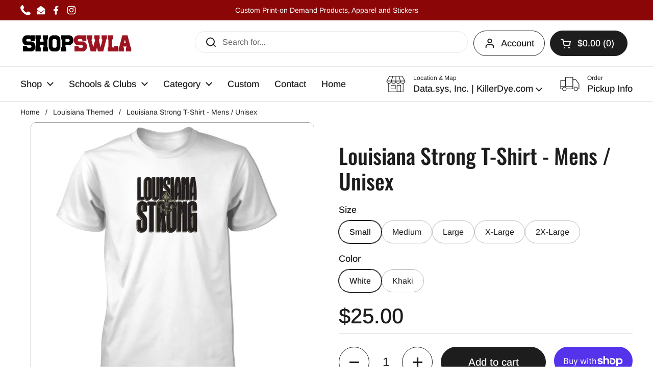

--- FILE ---
content_type: text/html; charset=utf-8
request_url: https://shopswla.com/products/louisiana-strong-t-shirt-mens-unisex?section_id=template--25189163565349__main&option_values=1842407506213,1842407637285
body_size: 4892
content:
<div id="shopify-section-template--25189163565349__main" class="shopify-section mount-css-slider mount-toggles mount-product-page"><link href="//shopswla.com/cdn/shop/t/36/assets/section-main-product.css?v=49840437609464465631756221235" rel="stylesheet" type="text/css" media="all" />
<product-page 
  id="product-template--25189163565349__main" 
  class="container container--large container--vertical-space-small 
  grid grid--layout grid--gap-xlarge grid-2 grid-lap-1 grid--no-stretch 
  main-product product-component--default-to-first-variant-true" 
  data-collection="" data-id="8565021260" 
  data-availability="true" 
  data-js-product-component
><div class="product-gallery product-gallery--slider" data-js-product-gallery data-js-disable-parallax="false"><css-slider data-options='{
        "selector": ".product-gallery-item",
        "autoHeight": true,"thumbnails": false, 
          "navigation": false,"listenScroll": true
      }'
        class="css-slider--bottom-navigation element--border-radius" 
        id="css-slider-template--25189163565349__main"
      >
<style data-shopify>
#css-slider-template--25189163565349__main .css-slider-holder {
        scroll-padding-inline-start: 20px;
      }#css-slider-template--25189163565349__main .grid:after {
      content: "";
    }
  </style>
<style data-shopify>
          #css-slider-template--25189163565349__main .css-slider-holder .css-slide {
            width: calc(100% - 20px - 0px);
          }
        </style>
<div class="grid  grid--slider   grid-1  grid--gap-small">

        <style data-shopify>
          #product-template--25189163565349__main .product-gallery-item .lazy-image img {
            padding: 0% !important;
          }
          
            #product-template--25189163565349__main video {
              object-fit: cover;
            }
          
</style>
<div 
  id="FeaturedMedia-template--25189163565349__main-163501146187" 
  class="product-gallery-item element--border-radius 
   
   element--has-border element--card-bgc element--has-shadow 
  element--border-radius"
  data-product-media-type="image"
  data-product-single-media-wrapper
  data-media-id="163501146187"
  data-video
  tabindex="0"
  data-index="0"data-ratio="1" style="padding-top: 100%"><figure 
	class="lazy-image apply-gallery-animation
		lazy-image--background  
		 lazy-image--fit 
	" 
	
	data-crop="true"
>

	<img
	  src="//shopswla.com/cdn/shop/products/louisiana-strong-fleur-square-khaki-mens.jpg?v=1602445349&width=480" alt="Louisiana Strong T-Shirt - Mens / Unisex - ShopSWLA"
	  srcset="//shopswla.com/cdn/shop/products/louisiana-strong-fleur-square-khaki-mens.jpg?v=1602445349&width=240 240w,//shopswla.com/cdn/shop/products/louisiana-strong-fleur-square-khaki-mens.jpg?v=1602445349&width=360 360w,//shopswla.com/cdn/shop/products/louisiana-strong-fleur-square-khaki-mens.jpg?v=1602445349&width=420 420w,//shopswla.com/cdn/shop/products/louisiana-strong-fleur-square-khaki-mens.jpg?v=1602445349&width=480 480w,//shopswla.com/cdn/shop/products/louisiana-strong-fleur-square-khaki-mens.jpg?v=1602445349&width=640 640w,//shopswla.com/cdn/shop/products/louisiana-strong-fleur-square-khaki-mens.jpg?v=1602445349&width=840 840w,//shopswla.com/cdn/shop/products/louisiana-strong-fleur-square-khaki-mens.jpg?v=1602445349&width=1080 1080w"
	  class="img"
	  width="1200"
	  height="1455"
		data-ratio=""
	  sizes="(max-width: 767px) calc(100vw - 20px), (max-width: 1023px) 50vw,(max-width: 1360px) 50vw, calc(1360px / 2)"
	   loading="lazy" 
		
		
		onload="this.parentNode.classList.add('lazyloaded')"
 	/>

</figure>
</div><div 
  id="FeaturedMedia-template--25189163565349__main-163501178955" 
  class="product-gallery-item element--border-radius 
   
   element--has-border element--card-bgc element--has-shadow 
  element--border-radius"
  data-product-media-type="image"
  data-product-single-media-wrapper
  data-media-id="163501178955"
  data-video
  tabindex="0"
  data-index="1"data-ratio="1" style="padding-top: 100%"><figure 
	class="lazy-image apply-gallery-animation
		lazy-image--background  
		 lazy-image--fit 
	" 
	
	data-crop="true"
>

	<img
	  src="//shopswla.com/cdn/shop/products/louisiana-strong-fleur-square-white-mens.jpg?v=1602445349&width=480" alt="Louisiana Strong T-Shirt - Mens / Unisex - ShopSWLA"
	  srcset="//shopswla.com/cdn/shop/products/louisiana-strong-fleur-square-white-mens.jpg?v=1602445349&width=240 240w,//shopswla.com/cdn/shop/products/louisiana-strong-fleur-square-white-mens.jpg?v=1602445349&width=360 360w,//shopswla.com/cdn/shop/products/louisiana-strong-fleur-square-white-mens.jpg?v=1602445349&width=420 420w,//shopswla.com/cdn/shop/products/louisiana-strong-fleur-square-white-mens.jpg?v=1602445349&width=480 480w,//shopswla.com/cdn/shop/products/louisiana-strong-fleur-square-white-mens.jpg?v=1602445349&width=640 640w,//shopswla.com/cdn/shop/products/louisiana-strong-fleur-square-white-mens.jpg?v=1602445349&width=840 840w,//shopswla.com/cdn/shop/products/louisiana-strong-fleur-square-white-mens.jpg?v=1602445349&width=1080 1080w"
	  class="img"
	  width="1200"
	  height="1455"
		data-ratio=""
	  sizes="(max-width: 767px) calc(100vw - 20px), (max-width: 1023px) 50vw,(max-width: 1360px) 50vw, calc(1360px / 2)"
	   loading="lazy" 
		
		
		onload="this.parentNode.classList.add('lazyloaded')"
 	/>

</figure>
</div></div></css-slider><div class="product-gallery__thumbnails ">
        <div class="product-gallery__thumbnails-holder"><button class="thumbnail element--border-radius" data-index="0"  tabindex="0" >
              <span class="visually-hidden">Show slide 1</span>
              <span aria-hidden="true" style="display:block"><figure 
  class="lazy-image lazy-image--small  thumbnail__image " 
  data-ratio style="padding-top: 100%"
>
  
    <img 
      
src="//shopswla.com/cdn/shop/products/louisiana-strong-fleur-square-khaki-mens.jpg?crop=center&height=120&v=1602445349&width=120" 
        srcset="
          //shopswla.com/cdn/shop/products/louisiana-strong-fleur-square-khaki-mens.jpg?crop=center&height=120&v=1602445349&width=120 100w, 
          //shopswla.com/cdn/shop/products/louisiana-strong-fleur-square-khaki-mens.jpg?crop=center&height=220&v=1602445349&width=220 200w, 
          //shopswla.com/cdn/shop/products/louisiana-strong-fleur-square-khaki-mens.jpg?crop=center&height=320&v=1602445349&width=320 300w
        "
      
      alt="Louisiana Strong T-Shirt - Mens / Unisex - ShopSWLA"
      loading="lazy"
      sizes="100px"
      width="1200" height="1455"
      onload="this.parentNode.classList.add('lazyloaded')"
    /></figure></span>
            </button><button class="thumbnail element--border-radius" data-index="1"  tabindex="0" >
              <span class="visually-hidden">Show slide 2</span>
              <span aria-hidden="true" style="display:block"><figure 
  class="lazy-image lazy-image--small  thumbnail__image " 
  data-ratio style="padding-top: 100%"
>
  
    <img 
      
src="//shopswla.com/cdn/shop/products/louisiana-strong-fleur-square-white-mens.jpg?crop=center&height=120&v=1602445349&width=120" 
        srcset="
          //shopswla.com/cdn/shop/products/louisiana-strong-fleur-square-white-mens.jpg?crop=center&height=120&v=1602445349&width=120 100w, 
          //shopswla.com/cdn/shop/products/louisiana-strong-fleur-square-white-mens.jpg?crop=center&height=220&v=1602445349&width=220 200w, 
          //shopswla.com/cdn/shop/products/louisiana-strong-fleur-square-white-mens.jpg?crop=center&height=320&v=1602445349&width=320 300w
        "
      
      alt="Louisiana Strong T-Shirt - Mens / Unisex - ShopSWLA"
      loading="lazy"
      sizes="100px"
      width="1200" height="1455"
      onload="this.parentNode.classList.add('lazyloaded')"
    /></figure></span>
            </button></div>
      </div></div>
    
  <link href="//shopswla.com/cdn/shop/t/36/assets/component-toggle.css?v=128670013491071898081756221235" rel="stylesheet" type="text/css" media="all" />

	<div class="product-text remove-empty-space"><div class="empty-space" aria-hidden="true" >&nbsp;</div><div class="empty-space" aria-hidden="true" >&nbsp;</div><h1 class="product__title h2" >Louisiana Strong T-Shirt - Mens / Unisex</h1><product-variants 
  data-main-product-variants
   data-main-product-page-variants 
  data-variants="2"
  data-type="radio"
  data-hide-variants="true"
  data-unavailable-variants="show"
  data-url="/products/louisiana-strong-t-shirt-mens-unisex" data-id="template--25189163565349__main" data-helper-id="template--25189163565349__main"
  data-style="radio"
  
  
   data-has-variants 
  
> 

  <script type="application/json" data-js-variant-data data-update-block="variant-data">
    {"id":29329541260,"title":"Medium \/ White","option1":"Medium","option2":"White","option3":null,"sku":"","requires_shipping":true,"taxable":true,"featured_image":{"id":18706897868,"product_id":8565021260,"position":2,"created_at":"2016-09-14T10:42:57-05:00","updated_at":"2020-10-11T14:42:29-05:00","alt":"Louisiana Strong T-Shirt - Mens \/ Unisex - ShopSWLA","width":1200,"height":1455,"src":"\/\/shopswla.com\/cdn\/shop\/products\/louisiana-strong-fleur-square-white-mens.jpg?v=1602445349","variant_ids":[29329541068,29329541260,29329541324,29329541388,29329541452]},"available":true,"name":"Louisiana Strong T-Shirt - Mens \/ Unisex - Medium \/ White","public_title":"Medium \/ White","options":["Medium","White"],"price":2500,"weight":227,"compare_at_price":null,"inventory_quantity":0,"inventory_management":null,"inventory_policy":"deny","barcode":"141794083","featured_media":{"alt":"Louisiana Strong T-Shirt - Mens \/ Unisex - ShopSWLA","id":163501178955,"position":2,"preview_image":{"aspect_ratio":0.825,"height":1455,"width":1200,"src":"\/\/shopswla.com\/cdn\/shop\/products\/louisiana-strong-fleur-square-white-mens.jpg?v=1602445349"}},"requires_selling_plan":false,"selling_plan_allocations":[]}
  </script><div class="product-variants product-variants--radio no-js-hidden"
      
    ><div class="product-variant" data-name="product-size-template--25189163565349__main" data-js-product-variant>

          <span class="product-variant__name text-size--large">Size</span>

          <div class="product-variant__container" data-js-product-variant-container="radio"><div class="product-variant__item ">
                  
      <input type="radio" name="product-size-template--25189163565349__main" id="louisiana-strong-t-shirt-mens-unisex-option-size-1-template--25189163565349__main" value="Small" 
         
        
        class="product-variant__input product-variant-value "
        data-available="true"
    
    data-option-value-id="1842407473445"
    data-variant-id="29329541068"
    

      >

      <label for="louisiana-strong-t-shirt-mens-unisex-option-size-1-template--25189163565349__main" class="product-variant__label">Small

      </label>

    </div><div class="product-variant__item ">
                  
      <input type="radio" name="product-size-template--25189163565349__main" id="louisiana-strong-t-shirt-mens-unisex-option-size-2-template--25189163565349__main" value="Medium" 
        checked 
        
        class="product-variant__input product-variant-value "
        data-available="true"
    
    data-option-value-id="1842407506213"
    data-variant-id="29329541260"
     data-selected 

      >

      <label for="louisiana-strong-t-shirt-mens-unisex-option-size-2-template--25189163565349__main" class="product-variant__label">Medium

      </label>

    </div><div class="product-variant__item ">
                  
      <input type="radio" name="product-size-template--25189163565349__main" id="louisiana-strong-t-shirt-mens-unisex-option-size-3-template--25189163565349__main" value="Large" 
         
        
        class="product-variant__input product-variant-value "
        data-available="true"
    
    data-option-value-id="1842407538981"
    data-variant-id="29329541324"
    

      >

      <label for="louisiana-strong-t-shirt-mens-unisex-option-size-3-template--25189163565349__main" class="product-variant__label">Large

      </label>

    </div><div class="product-variant__item ">
                  
      <input type="radio" name="product-size-template--25189163565349__main" id="louisiana-strong-t-shirt-mens-unisex-option-size-4-template--25189163565349__main" value="X-Large" 
         
        
        class="product-variant__input product-variant-value "
        data-available="true"
    
    data-option-value-id="1842407571749"
    data-variant-id="29329541388"
    

      >

      <label for="louisiana-strong-t-shirt-mens-unisex-option-size-4-template--25189163565349__main" class="product-variant__label">X-Large

      </label>

    </div><div class="product-variant__item ">
                  
      <input type="radio" name="product-size-template--25189163565349__main" id="louisiana-strong-t-shirt-mens-unisex-option-size-5-template--25189163565349__main" value="2X-Large" 
         
        
        class="product-variant__input product-variant-value "
        data-available="true"
    
    data-option-value-id="1842407604517"
    data-variant-id="29329541452"
    

      >

      <label for="louisiana-strong-t-shirt-mens-unisex-option-size-5-template--25189163565349__main" class="product-variant__label">2X-Large

      </label>

    </div></div>

        </div><div class="product-variant" data-name="product-color-template--25189163565349__main" data-js-product-variant>

          <span class="product-variant__name text-size--large">Color</span>

          <div class="product-variant__container" data-js-product-variant-container="radio"><div class="product-variant__item ">
                  
      <input type="radio" name="product-color-template--25189163565349__main" id="louisiana-strong-t-shirt-mens-unisex-option-color-1-template--25189163565349__main" value="White" 
        checked 
        
        class="product-variant__input product-variant-value "
        data-available="true"
    
    data-option-value-id="1842407637285"
    data-variant-id="29329541260"
     data-selected 

      >

      <label for="louisiana-strong-t-shirt-mens-unisex-option-color-1-template--25189163565349__main" class="product-variant__label">White

      </label>

    </div><div class="product-variant__item ">
                  
      <input type="radio" name="product-color-template--25189163565349__main" id="louisiana-strong-t-shirt-mens-unisex-option-color-2-template--25189163565349__main" value="Khaki" 
         
        
        class="product-variant__input product-variant-value "
        data-available="true"
    
    data-option-value-id="1842407670053"
    data-variant-id="29329541580"
    

      >

      <label for="louisiana-strong-t-shirt-mens-unisex-option-color-2-template--25189163565349__main" class="product-variant__label">Khaki

      </label>

    </div></div>

        </div></div></product-variants><div class="product-actions" ><div data-update-block="price-extended" class="product-actions__price show-block-if-variant-selected"><div class="product-price "><span class="product-price--original text-size--heading">
      <span class="visually-hidden">Regular price</span>
      $25.00
    </span></div></div><product-form 
              id="add-to-cart-template--25189163565349__main" class="product-form"
              
              data-product-url="/products/louisiana-strong-t-shirt-mens-unisex"
            ><form method="post" action="/cart/add" id="product-form-template--25189163565349__main" accept-charset="UTF-8" class="form" enctype="multipart/form-data" novalidate="novalidate" data-type="add-to-cart-form"><input type="hidden" name="form_type" value="product" /><input type="hidden" name="utf8" value="✓" /><input type="hidden" name="id" value="29329541260"><div class="product__cart-functions">

                  <div class="flex-buttons shopify-buttons--not-solid">

                    <style>
                      #add-to-cart-template--25189163565349__main .flex-buttons {}
                    </style><product-quantity class="product-quantity" 
   
   
data-js-product-quantity>

  <button class="product-quantity__minus qty-minus no-js-hidden" aria-label="Decrease quantity" role="button" controls="qty-template--25189163565349__main"><svg width="12" height="12" viewBox="0 0 12 12" fill="none" xmlns="http://www.w3.org/2000/svg"><path d="M12 5V7H0L1.19209e-07 5L12 5Z" fill="black" style="stroke:none"/></svg></button>

  <label for="qty-template--25189163565349__main" class="visually-hidden">Quantity</label>
  <input type="number" name="quantity" value="1" min="1" class="product-quantity__selector qty-selector text-size--xlarge" id="qty-template--25189163565349__main">

  <button class="product-quantity__plus qty-plus no-js-hidden" aria-label="Increase quantity" role="button" controls="qty-template--25189163565349__main"><svg width="12" height="12" viewBox="0 0 12 12" fill="none" xmlns="http://www.w3.org/2000/svg"><path d="M5 0H7V12H5V0Z" fill="black" style="stroke:none"/><path d="M12 5V7H0L1.19209e-07 5L12 5Z" fill="black" style="stroke:none"/></svg></button>

</product-quantity><button type="submit" name="add" class="add-to-cart button button--solid button--product button--loader 
                      
                      " 
                      data-js-product-add-to-cart
                    >
                      <span class="button__text" data-js-product-add-to-cart-text >Add to cart</span>
                      <span class="button__preloader">
                        <svg class="button__preloader-element" viewBox="25 25 50 50"><circle cx="50" cy="50" r="20" fill="none" stroke-width="4"/></svg>
                      </span>
                    </button><div data-shopify="payment-button" class="shopify-payment-button"> <shopify-accelerated-checkout recommended="{&quot;supports_subs&quot;:true,&quot;supports_def_opts&quot;:false,&quot;name&quot;:&quot;shop_pay&quot;,&quot;wallet_params&quot;:{&quot;shopId&quot;:13974827,&quot;merchantName&quot;:&quot;ShopSWLA&quot;,&quot;personalized&quot;:true}}" fallback="{&quot;supports_subs&quot;:true,&quot;supports_def_opts&quot;:true,&quot;name&quot;:&quot;buy_it_now&quot;,&quot;wallet_params&quot;:{}}" access-token="3cbfada84a1d66552eeefd05a7aa486d" buyer-country="US" buyer-locale="en" buyer-currency="USD" variant-params="[{&quot;id&quot;:29329541068,&quot;requiresShipping&quot;:true},{&quot;id&quot;:29329541260,&quot;requiresShipping&quot;:true},{&quot;id&quot;:29329541324,&quot;requiresShipping&quot;:true},{&quot;id&quot;:29329541388,&quot;requiresShipping&quot;:true},{&quot;id&quot;:29329541452,&quot;requiresShipping&quot;:true},{&quot;id&quot;:29329541516,&quot;requiresShipping&quot;:true},{&quot;id&quot;:29329541580,&quot;requiresShipping&quot;:true},{&quot;id&quot;:29329541644,&quot;requiresShipping&quot;:true},{&quot;id&quot;:29329541708,&quot;requiresShipping&quot;:true},{&quot;id&quot;:29329541772,&quot;requiresShipping&quot;:true}]" shop-id="13974827" enabled-flags="[&quot;ae0f5bf6&quot;]" > <div class="shopify-payment-button__button" role="button" disabled aria-hidden="true" style="background-color: transparent; border: none"> <div class="shopify-payment-button__skeleton">&nbsp;</div> </div> <div class="shopify-payment-button__more-options shopify-payment-button__skeleton" role="button" disabled aria-hidden="true">&nbsp;</div> </shopify-accelerated-checkout> <small id="shopify-buyer-consent" class="hidden" aria-hidden="true" data-consent-type="subscription"> This item is a recurring or deferred purchase. By continuing, I agree to the <span id="shopify-subscription-policy-button">cancellation policy</span> and authorize you to charge my payment method at the prices, frequency and dates listed on this page until my order is fulfilled or I cancel, if permitted. </small> </div></div>
                  
                </div><input type="hidden" name="product-id" value="8565021260" /><input type="hidden" name="section-id" value="template--25189163565349__main" /></form></product-form><form method="post" action="/cart/add" id="product-form-installment" accept-charset="UTF-8" class="shopify-product-form" enctype="multipart/form-data"><input type="hidden" name="form_type" value="product" /><input type="hidden" name="utf8" value="✓" /><input type="hidden" name="id" value="29329541260">
              
<input type="hidden" name="product-id" value="8565021260" /><input type="hidden" name="section-id" value="template--25189163565349__main" /></form></div><div class="empty-space" aria-hidden="true" >&nbsp;</div><div class="card-widget   card-widget--layout-compact   element--overflow-hidden  product__description" 
  style="--widget-borders-color: rgba(29, 29, 29, 0.15);
  --color-borders-main: rgba(29, 29, 29, 0.15);--color-background-widget-header: #ffffff;" 
><div class="card-widget__content  rte  remove-empty-space">
            <p>Louisiana Strong Designs. Mens / Unisex Style Shirt. Printed on a 100% Cotton pre-shrunk t-shirt.</p>
<p>This garment is printed using a DTG (direct to garment) printer which uses textile inks and prints directly on the fabric retaining the soft feel. DTG printing uses water-based / eco friendly ink. With proper care DTG printing is as durable as screen printed items. We custom print each shirt as they are ordered.</p>
<meta charset="utf-8">
<p><strong>Local Pickup options are available. Your order will be printed within 3-5 business days and will be shipped using USPS Priority shipping</strong><span>.</span></p>

          </div></div><div class="empty-space" aria-hidden="true" >&nbsp;</div>
<div class="card-widget   card-widget--layout-compact   " 
  style="--widget-borders-color: rgba(29, 29, 29, 0.15);
  --color-borders-main: rgba(29, 29, 29, 0.15);--color-background-widget-header: rgba(29, 29, 29, 0.05);" 
><div class="card-widget__header    card-widget__header--title-only "><span class="card-widget__header-text"><span class="card-widget__header-text__title  text-size--large ">
                  <span>Share</span></span></span>
          </div><div class="card-widget__content  remove-empty-space">
            
            <div class="product-sharing"><div class="site-sharing"><a href="//www.facebook.com/sharer.php?u=https://shopswla.com/products/louisiana-strong-t-shirt-mens-unisex" target="_blank" title="Share on facebook" class="text-with-icon text-with-icon--small">
                    <span aria-hidden="true" class="text-with-icon__icon"><svg fill="none" height="120" viewBox="0 0 120 120" width="120" xmlns="http://www.w3.org/2000/svg"><path d="m81.3942 66.8069 2.8527-18.2698h-17.8237v-11.8507c0-5.0051 2.4876-9.8755 10.4751-9.8755h8.1017v-15.5765s-7.3485-1.2344-14.4004-1.2344c-14.6743 0-24.2822 8.7533-24.2822 24.5991v13.938h-16.3174v18.2698h16.3174v44.1931h20.083v-44.1931z" fill="#000"/></svg></span>
                    <span class="text-animation--underline-thin">Facebook</span>
                  </a>
<a href="//twitter.com/intent/tweet?text=Louisiana%20Strong%20T-Shirt%20-%20Mens%20/%20Unisex&amp;url=https://shopswla.com/products/louisiana-strong-t-shirt-mens-unisex" target="_blank" title="Share on X" class="text-with-icon text-with-icon--small">
                    <span aria-hidden="true" class="text-with-icon__icon"><svg viewBox="0 0 24 24" aria-hidden="true" class="r-1nao33i r-4qtqp9 r-yyyyoo r-16y2uox r-8kz0gk r-dnmrzs r-bnwqim r-1plcrui r-lrvibr r-lrsllp"><g><path d="M18.244 2.25h3.308l-7.227 8.26 8.502 11.24H16.17l-5.214-6.817L4.99 21.75H1.68l7.73-8.835L1.254 2.25H8.08l4.713 6.231zm-1.161 17.52h1.833L7.084 4.126H5.117z"></path></g></svg></span>
                    <span class="text-animation--underline-thin">X (Twitter)</span>
                  </a><a href="//pinterest.com/pin/create/button/?url=https://shopswla.com/products/louisiana-strong-t-shirt-mens-unisex&amp;media=//shopswla.com/cdn/shop/products/louisiana-strong-fleur-square-khaki-mens.jpg?v=1602445349&width=1024&amp;description=Louisiana%20Strong%20T-Shirt%20-%20Mens%20/%20Unisex" target="_blank" title="Share on pinterest" class="text-with-icon text-with-icon--small">
                    <span aria-hidden="true" class="text-with-icon__icon"><svg fill="none" height="120" viewBox="0 0 120 120" width="120" xmlns="http://www.w3.org/2000/svg"><path d="m59.9889 10c-27.6161 0-49.9889 22.3828-49.9889 50.0111 0 21.2047 13.1749 39.2754 31.7707 46.5439-.4221-3.957-.8442-10.0247.1778-14.3367.9109-3.912 5.8653-24.85 5.8653-24.85s-1.4885-3.0007-1.4885-7.4239c0-6.9571 4.0213-12.1582 9.0424-12.1582 4.2657 0 6.3319 3.2007 6.3319 7.0238 0 4.2898-2.7327 10.7134-4.1546 16.6259-1.1997 4.9789 2.4883 9.0464 7.3983 9.0464 8.887 0 15.7077-9.3798 15.7077-22.8939 0-11.9583-8.6203-20.3379-20.8621-20.3379-14.219 0-22.5505 10.669-22.5505 21.7159 0 4.3121 1.6441 8.9131 3.7103 11.4026.3999.489.4665.9335.3332 1.4447-.3777 1.5782-1.2219 4.9789-1.3997 5.668-.2221.9335-.7109 1.1113-1.6662.689-6.2431-2.9117-10.1311-12.0471-10.1311-19.3599 0-15.7812 11.4419-30.2511 33.0149-30.2511 17.3294 0 30.8153 12.3583 30.8153 28.8731 0 17.226-10.8642 31.118-25.9275 31.118-5.0656 0-9.8201-2.645-11.4419-5.7568 0 0-2.5106 9.5354-3.1105 11.8915-1.133 4.3565-4.1768 9.7795-6.2208 13.0915 4.6878 1.445 9.6423 2.223 14.7967 2.223 27.5939 0 49.9889-22.3828 49.9889-50.0111-.022-27.6061-22.395-49.9889-50.0111-49.9889z" fill="#000"/></svg></span>
                    <span class="text-animation--underline-thin">Pinterest</span>
                  </a></div>
            </div>
          
          </div></div></div>

</product-page>

<script src="//shopswla.com/cdn/shop/t/36/assets/component-toggle.js?v=56068292206579506591756221235" defer></script><script src="//shopswla.com/cdn/shop/t/36/assets/section-main-product.js?v=120293782998875346061756221235" defer></script></div>

--- FILE ---
content_type: text/html; charset=utf-8
request_url: https://shopswla.com/products/louisiana-strong-t-shirt-mens-unisex?section_id=template--25189163565349__main&option_values=1842407538981,1842407637285
body_size: 5551
content:
<div id="shopify-section-template--25189163565349__main" class="shopify-section mount-css-slider mount-toggles mount-product-page"><link href="//shopswla.com/cdn/shop/t/36/assets/section-main-product.css?v=49840437609464465631756221235" rel="stylesheet" type="text/css" media="all" />
<product-page 
  id="product-template--25189163565349__main" 
  class="container container--large container--vertical-space-small 
  grid grid--layout grid--gap-xlarge grid-2 grid-lap-1 grid--no-stretch 
  main-product product-component--default-to-first-variant-true" 
  data-collection="" data-id="8565021260" 
  data-availability="true" 
  data-js-product-component
><div class="product-gallery product-gallery--slider" data-js-product-gallery data-js-disable-parallax="false"><css-slider data-options='{
        "selector": ".product-gallery-item",
        "autoHeight": true,"thumbnails": false, 
          "navigation": false,"listenScroll": true
      }'
        class="css-slider--bottom-navigation element--border-radius" 
        id="css-slider-template--25189163565349__main"
      >
<style data-shopify>
#css-slider-template--25189163565349__main .css-slider-holder {
        scroll-padding-inline-start: 20px;
      }#css-slider-template--25189163565349__main .grid:after {
      content: "";
    }
  </style>
<style data-shopify>
          #css-slider-template--25189163565349__main .css-slider-holder .css-slide {
            width: calc(100% - 20px - 0px);
          }
        </style>
<div class="grid  grid--slider   grid-1  grid--gap-small">

        <style data-shopify>
          #product-template--25189163565349__main .product-gallery-item .lazy-image img {
            padding: 0% !important;
          }
          
            #product-template--25189163565349__main video {
              object-fit: cover;
            }
          
</style>
<div 
  id="FeaturedMedia-template--25189163565349__main-163501146187" 
  class="product-gallery-item element--border-radius 
   
   element--has-border element--card-bgc element--has-shadow 
  element--border-radius"
  data-product-media-type="image"
  data-product-single-media-wrapper
  data-media-id="163501146187"
  data-video
  tabindex="0"
  data-index="0"data-ratio="1" style="padding-top: 100%"><figure 
	class="lazy-image apply-gallery-animation
		lazy-image--background  
		 lazy-image--fit 
	" 
	
	data-crop="true"
>

	<img
	  src="//shopswla.com/cdn/shop/products/louisiana-strong-fleur-square-khaki-mens.jpg?v=1602445349&width=480" alt="Louisiana Strong T-Shirt - Mens / Unisex - ShopSWLA"
	  srcset="//shopswla.com/cdn/shop/products/louisiana-strong-fleur-square-khaki-mens.jpg?v=1602445349&width=240 240w,//shopswla.com/cdn/shop/products/louisiana-strong-fleur-square-khaki-mens.jpg?v=1602445349&width=360 360w,//shopswla.com/cdn/shop/products/louisiana-strong-fleur-square-khaki-mens.jpg?v=1602445349&width=420 420w,//shopswla.com/cdn/shop/products/louisiana-strong-fleur-square-khaki-mens.jpg?v=1602445349&width=480 480w,//shopswla.com/cdn/shop/products/louisiana-strong-fleur-square-khaki-mens.jpg?v=1602445349&width=640 640w,//shopswla.com/cdn/shop/products/louisiana-strong-fleur-square-khaki-mens.jpg?v=1602445349&width=840 840w,//shopswla.com/cdn/shop/products/louisiana-strong-fleur-square-khaki-mens.jpg?v=1602445349&width=1080 1080w"
	  class="img"
	  width="1200"
	  height="1455"
		data-ratio=""
	  sizes="(max-width: 767px) calc(100vw - 20px), (max-width: 1023px) 50vw,(max-width: 1360px) 50vw, calc(1360px / 2)"
	   loading="lazy" 
		
		
		onload="this.parentNode.classList.add('lazyloaded')"
 	/>

</figure>
</div><div 
  id="FeaturedMedia-template--25189163565349__main-163501178955" 
  class="product-gallery-item element--border-radius 
   
   element--has-border element--card-bgc element--has-shadow 
  element--border-radius"
  data-product-media-type="image"
  data-product-single-media-wrapper
  data-media-id="163501178955"
  data-video
  tabindex="0"
  data-index="1"data-ratio="1" style="padding-top: 100%"><figure 
	class="lazy-image apply-gallery-animation
		lazy-image--background  
		 lazy-image--fit 
	" 
	
	data-crop="true"
>

	<img
	  src="//shopswla.com/cdn/shop/products/louisiana-strong-fleur-square-white-mens.jpg?v=1602445349&width=480" alt="Louisiana Strong T-Shirt - Mens / Unisex - ShopSWLA"
	  srcset="//shopswla.com/cdn/shop/products/louisiana-strong-fleur-square-white-mens.jpg?v=1602445349&width=240 240w,//shopswla.com/cdn/shop/products/louisiana-strong-fleur-square-white-mens.jpg?v=1602445349&width=360 360w,//shopswla.com/cdn/shop/products/louisiana-strong-fleur-square-white-mens.jpg?v=1602445349&width=420 420w,//shopswla.com/cdn/shop/products/louisiana-strong-fleur-square-white-mens.jpg?v=1602445349&width=480 480w,//shopswla.com/cdn/shop/products/louisiana-strong-fleur-square-white-mens.jpg?v=1602445349&width=640 640w,//shopswla.com/cdn/shop/products/louisiana-strong-fleur-square-white-mens.jpg?v=1602445349&width=840 840w,//shopswla.com/cdn/shop/products/louisiana-strong-fleur-square-white-mens.jpg?v=1602445349&width=1080 1080w"
	  class="img"
	  width="1200"
	  height="1455"
		data-ratio=""
	  sizes="(max-width: 767px) calc(100vw - 20px), (max-width: 1023px) 50vw,(max-width: 1360px) 50vw, calc(1360px / 2)"
	   loading="lazy" 
		
		
		onload="this.parentNode.classList.add('lazyloaded')"
 	/>

</figure>
</div></div></css-slider><div class="product-gallery__thumbnails ">
        <div class="product-gallery__thumbnails-holder"><button class="thumbnail element--border-radius" data-index="0"  tabindex="0" >
              <span class="visually-hidden">Show slide 1</span>
              <span aria-hidden="true" style="display:block"><figure 
  class="lazy-image lazy-image--small  thumbnail__image " 
  data-ratio style="padding-top: 100%"
>
  
    <img 
      
src="//shopswla.com/cdn/shop/products/louisiana-strong-fleur-square-khaki-mens.jpg?crop=center&height=120&v=1602445349&width=120" 
        srcset="
          //shopswla.com/cdn/shop/products/louisiana-strong-fleur-square-khaki-mens.jpg?crop=center&height=120&v=1602445349&width=120 100w, 
          //shopswla.com/cdn/shop/products/louisiana-strong-fleur-square-khaki-mens.jpg?crop=center&height=220&v=1602445349&width=220 200w, 
          //shopswla.com/cdn/shop/products/louisiana-strong-fleur-square-khaki-mens.jpg?crop=center&height=320&v=1602445349&width=320 300w
        "
      
      alt="Louisiana Strong T-Shirt - Mens / Unisex - ShopSWLA"
      loading="lazy"
      sizes="100px"
      width="1200" height="1455"
      onload="this.parentNode.classList.add('lazyloaded')"
    /></figure></span>
            </button><button class="thumbnail element--border-radius" data-index="1"  tabindex="0" >
              <span class="visually-hidden">Show slide 2</span>
              <span aria-hidden="true" style="display:block"><figure 
  class="lazy-image lazy-image--small  thumbnail__image " 
  data-ratio style="padding-top: 100%"
>
  
    <img 
      
src="//shopswla.com/cdn/shop/products/louisiana-strong-fleur-square-white-mens.jpg?crop=center&height=120&v=1602445349&width=120" 
        srcset="
          //shopswla.com/cdn/shop/products/louisiana-strong-fleur-square-white-mens.jpg?crop=center&height=120&v=1602445349&width=120 100w, 
          //shopswla.com/cdn/shop/products/louisiana-strong-fleur-square-white-mens.jpg?crop=center&height=220&v=1602445349&width=220 200w, 
          //shopswla.com/cdn/shop/products/louisiana-strong-fleur-square-white-mens.jpg?crop=center&height=320&v=1602445349&width=320 300w
        "
      
      alt="Louisiana Strong T-Shirt - Mens / Unisex - ShopSWLA"
      loading="lazy"
      sizes="100px"
      width="1200" height="1455"
      onload="this.parentNode.classList.add('lazyloaded')"
    /></figure></span>
            </button></div>
      </div></div>
    
  <link href="//shopswla.com/cdn/shop/t/36/assets/component-toggle.css?v=128670013491071898081756221235" rel="stylesheet" type="text/css" media="all" />

	<div class="product-text remove-empty-space"><div class="empty-space" aria-hidden="true" >&nbsp;</div><div class="empty-space" aria-hidden="true" >&nbsp;</div><h1 class="product__title h2" >Louisiana Strong T-Shirt - Mens / Unisex</h1><product-variants 
  data-main-product-variants
   data-main-product-page-variants 
  data-variants="2"
  data-type="radio"
  data-hide-variants="true"
  data-unavailable-variants="show"
  data-url="/products/louisiana-strong-t-shirt-mens-unisex" data-id="template--25189163565349__main" data-helper-id="template--25189163565349__main"
  data-style="radio"
  
  
   data-has-variants 
  
> 

  <script type="application/json" data-js-variant-data data-update-block="variant-data">
    {"id":29329541324,"title":"Large \/ White","option1":"Large","option2":"White","option3":null,"sku":"","requires_shipping":true,"taxable":true,"featured_image":{"id":18706897868,"product_id":8565021260,"position":2,"created_at":"2016-09-14T10:42:57-05:00","updated_at":"2020-10-11T14:42:29-05:00","alt":"Louisiana Strong T-Shirt - Mens \/ Unisex - ShopSWLA","width":1200,"height":1455,"src":"\/\/shopswla.com\/cdn\/shop\/products\/louisiana-strong-fleur-square-white-mens.jpg?v=1602445349","variant_ids":[29329541068,29329541260,29329541324,29329541388,29329541452]},"available":true,"name":"Louisiana Strong T-Shirt - Mens \/ Unisex - Large \/ White","public_title":"Large \/ White","options":["Large","White"],"price":2500,"weight":227,"compare_at_price":null,"inventory_quantity":0,"inventory_management":null,"inventory_policy":"deny","barcode":"141794085","featured_media":{"alt":"Louisiana Strong T-Shirt - Mens \/ Unisex - ShopSWLA","id":163501178955,"position":2,"preview_image":{"aspect_ratio":0.825,"height":1455,"width":1200,"src":"\/\/shopswla.com\/cdn\/shop\/products\/louisiana-strong-fleur-square-white-mens.jpg?v=1602445349"}},"requires_selling_plan":false,"selling_plan_allocations":[]}
  </script><div class="product-variants product-variants--radio no-js-hidden"
      
    ><div class="product-variant" data-name="product-size-template--25189163565349__main" data-js-product-variant>

          <span class="product-variant__name text-size--large">Size</span>

          <div class="product-variant__container" data-js-product-variant-container="radio"><div class="product-variant__item ">
                  
      <input type="radio" name="product-size-template--25189163565349__main" id="louisiana-strong-t-shirt-mens-unisex-option-size-1-template--25189163565349__main" value="Small" 
         
        
        class="product-variant__input product-variant-value "
        data-available="true"
    
    data-option-value-id="1842407473445"
    data-variant-id="29329541068"
    

      >

      <label for="louisiana-strong-t-shirt-mens-unisex-option-size-1-template--25189163565349__main" class="product-variant__label">Small

      </label>

    </div><div class="product-variant__item ">
                  
      <input type="radio" name="product-size-template--25189163565349__main" id="louisiana-strong-t-shirt-mens-unisex-option-size-2-template--25189163565349__main" value="Medium" 
         
        
        class="product-variant__input product-variant-value "
        data-available="true"
    
    data-option-value-id="1842407506213"
    data-variant-id="29329541260"
    

      >

      <label for="louisiana-strong-t-shirt-mens-unisex-option-size-2-template--25189163565349__main" class="product-variant__label">Medium

      </label>

    </div><div class="product-variant__item ">
                  
      <input type="radio" name="product-size-template--25189163565349__main" id="louisiana-strong-t-shirt-mens-unisex-option-size-3-template--25189163565349__main" value="Large" 
        checked 
        
        class="product-variant__input product-variant-value "
        data-available="true"
    
    data-option-value-id="1842407538981"
    data-variant-id="29329541324"
     data-selected 

      >

      <label for="louisiana-strong-t-shirt-mens-unisex-option-size-3-template--25189163565349__main" class="product-variant__label">Large

      </label>

    </div><div class="product-variant__item ">
                  
      <input type="radio" name="product-size-template--25189163565349__main" id="louisiana-strong-t-shirt-mens-unisex-option-size-4-template--25189163565349__main" value="X-Large" 
         
        
        class="product-variant__input product-variant-value "
        data-available="true"
    
    data-option-value-id="1842407571749"
    data-variant-id="29329541388"
    

      >

      <label for="louisiana-strong-t-shirt-mens-unisex-option-size-4-template--25189163565349__main" class="product-variant__label">X-Large

      </label>

    </div><div class="product-variant__item ">
                  
      <input type="radio" name="product-size-template--25189163565349__main" id="louisiana-strong-t-shirt-mens-unisex-option-size-5-template--25189163565349__main" value="2X-Large" 
         
        
        class="product-variant__input product-variant-value "
        data-available="true"
    
    data-option-value-id="1842407604517"
    data-variant-id="29329541452"
    

      >

      <label for="louisiana-strong-t-shirt-mens-unisex-option-size-5-template--25189163565349__main" class="product-variant__label">2X-Large

      </label>

    </div></div>

        </div><div class="product-variant" data-name="product-color-template--25189163565349__main" data-js-product-variant>

          <span class="product-variant__name text-size--large">Color</span>

          <div class="product-variant__container" data-js-product-variant-container="radio"><div class="product-variant__item ">
                  
      <input type="radio" name="product-color-template--25189163565349__main" id="louisiana-strong-t-shirt-mens-unisex-option-color-1-template--25189163565349__main" value="White" 
        checked 
        
        class="product-variant__input product-variant-value "
        data-available="true"
    
    data-option-value-id="1842407637285"
    data-variant-id="29329541324"
     data-selected 

      >

      <label for="louisiana-strong-t-shirt-mens-unisex-option-color-1-template--25189163565349__main" class="product-variant__label">White

      </label>

    </div><div class="product-variant__item ">
                  
      <input type="radio" name="product-color-template--25189163565349__main" id="louisiana-strong-t-shirt-mens-unisex-option-color-2-template--25189163565349__main" value="Khaki" 
         
        
        class="product-variant__input product-variant-value "
        data-available="true"
    
    data-option-value-id="1842407670053"
    data-variant-id="29329541644"
    

      >

      <label for="louisiana-strong-t-shirt-mens-unisex-option-color-2-template--25189163565349__main" class="product-variant__label">Khaki

      </label>

    </div></div>

        </div></div></product-variants><div class="product-actions" ><div data-update-block="price-extended" class="product-actions__price show-block-if-variant-selected"><div class="product-price "><span class="product-price--original text-size--heading">
      <span class="visually-hidden">Regular price</span>
      $25.00
    </span></div></div><product-form 
              id="add-to-cart-template--25189163565349__main" class="product-form"
              
              data-product-url="/products/louisiana-strong-t-shirt-mens-unisex"
            ><form method="post" action="/cart/add" id="product-form-template--25189163565349__main" accept-charset="UTF-8" class="form" enctype="multipart/form-data" novalidate="novalidate" data-type="add-to-cart-form"><input type="hidden" name="form_type" value="product" /><input type="hidden" name="utf8" value="✓" /><input type="hidden" name="id" value="29329541324"><div class="product__cart-functions">

                  <div class="flex-buttons shopify-buttons--not-solid">

                    <style>
                      #add-to-cart-template--25189163565349__main .flex-buttons {}
                    </style><product-quantity class="product-quantity" 
   
   
data-js-product-quantity>

  <button class="product-quantity__minus qty-minus no-js-hidden" aria-label="Decrease quantity" role="button" controls="qty-template--25189163565349__main"><svg width="12" height="12" viewBox="0 0 12 12" fill="none" xmlns="http://www.w3.org/2000/svg"><path d="M12 5V7H0L1.19209e-07 5L12 5Z" fill="black" style="stroke:none"/></svg></button>

  <label for="qty-template--25189163565349__main" class="visually-hidden">Quantity</label>
  <input type="number" name="quantity" value="1" min="1" class="product-quantity__selector qty-selector text-size--xlarge" id="qty-template--25189163565349__main">

  <button class="product-quantity__plus qty-plus no-js-hidden" aria-label="Increase quantity" role="button" controls="qty-template--25189163565349__main"><svg width="12" height="12" viewBox="0 0 12 12" fill="none" xmlns="http://www.w3.org/2000/svg"><path d="M5 0H7V12H5V0Z" fill="black" style="stroke:none"/><path d="M12 5V7H0L1.19209e-07 5L12 5Z" fill="black" style="stroke:none"/></svg></button>

</product-quantity><button type="submit" name="add" class="add-to-cart button button--solid button--product button--loader 
                      
                      " 
                      data-js-product-add-to-cart
                    >
                      <span class="button__text" data-js-product-add-to-cart-text >Add to cart</span>
                      <span class="button__preloader">
                        <svg class="button__preloader-element" viewBox="25 25 50 50"><circle cx="50" cy="50" r="20" fill="none" stroke-width="4"/></svg>
                      </span>
                    </button><div data-shopify="payment-button" class="shopify-payment-button"> <shopify-accelerated-checkout recommended="{&quot;supports_subs&quot;:true,&quot;supports_def_opts&quot;:false,&quot;name&quot;:&quot;shop_pay&quot;,&quot;wallet_params&quot;:{&quot;shopId&quot;:13974827,&quot;merchantName&quot;:&quot;ShopSWLA&quot;,&quot;personalized&quot;:true}}" fallback="{&quot;supports_subs&quot;:true,&quot;supports_def_opts&quot;:true,&quot;name&quot;:&quot;buy_it_now&quot;,&quot;wallet_params&quot;:{}}" access-token="3cbfada84a1d66552eeefd05a7aa486d" buyer-country="US" buyer-locale="en" buyer-currency="USD" variant-params="[{&quot;id&quot;:29329541068,&quot;requiresShipping&quot;:true},{&quot;id&quot;:29329541260,&quot;requiresShipping&quot;:true},{&quot;id&quot;:29329541324,&quot;requiresShipping&quot;:true},{&quot;id&quot;:29329541388,&quot;requiresShipping&quot;:true},{&quot;id&quot;:29329541452,&quot;requiresShipping&quot;:true},{&quot;id&quot;:29329541516,&quot;requiresShipping&quot;:true},{&quot;id&quot;:29329541580,&quot;requiresShipping&quot;:true},{&quot;id&quot;:29329541644,&quot;requiresShipping&quot;:true},{&quot;id&quot;:29329541708,&quot;requiresShipping&quot;:true},{&quot;id&quot;:29329541772,&quot;requiresShipping&quot;:true}]" shop-id="13974827" enabled-flags="[&quot;ae0f5bf6&quot;]" > <div class="shopify-payment-button__button" role="button" disabled aria-hidden="true" style="background-color: transparent; border: none"> <div class="shopify-payment-button__skeleton">&nbsp;</div> </div> <div class="shopify-payment-button__more-options shopify-payment-button__skeleton" role="button" disabled aria-hidden="true">&nbsp;</div> </shopify-accelerated-checkout> <small id="shopify-buyer-consent" class="hidden" aria-hidden="true" data-consent-type="subscription"> This item is a recurring or deferred purchase. By continuing, I agree to the <span id="shopify-subscription-policy-button">cancellation policy</span> and authorize you to charge my payment method at the prices, frequency and dates listed on this page until my order is fulfilled or I cancel, if permitted. </small> </div></div>
                  
                </div><input type="hidden" name="product-id" value="8565021260" /><input type="hidden" name="section-id" value="template--25189163565349__main" /></form></product-form><form method="post" action="/cart/add" id="product-form-installment" accept-charset="UTF-8" class="shopify-product-form" enctype="multipart/form-data"><input type="hidden" name="form_type" value="product" /><input type="hidden" name="utf8" value="✓" /><input type="hidden" name="id" value="29329541324">
              
<input type="hidden" name="product-id" value="8565021260" /><input type="hidden" name="section-id" value="template--25189163565349__main" /></form></div><div class="empty-space" aria-hidden="true" >&nbsp;</div><div class="card-widget   card-widget--layout-compact   element--overflow-hidden  product__description" 
  style="--widget-borders-color: rgba(29, 29, 29, 0.15);
  --color-borders-main: rgba(29, 29, 29, 0.15);--color-background-widget-header: #ffffff;" 
><div class="card-widget__content  rte  remove-empty-space">
            <p>Louisiana Strong Designs. Mens / Unisex Style Shirt. Printed on a 100% Cotton pre-shrunk t-shirt.</p>
<p>This garment is printed using a DTG (direct to garment) printer which uses textile inks and prints directly on the fabric retaining the soft feel. DTG printing uses water-based / eco friendly ink. With proper care DTG printing is as durable as screen printed items. We custom print each shirt as they are ordered.</p>
<meta charset="utf-8">
<p><strong>Local Pickup options are available. Your order will be printed within 3-5 business days and will be shipped using USPS Priority shipping</strong><span>.</span></p>

          </div></div><div class="empty-space" aria-hidden="true" >&nbsp;</div>
<div class="card-widget   card-widget--layout-compact   " 
  style="--widget-borders-color: rgba(29, 29, 29, 0.15);
  --color-borders-main: rgba(29, 29, 29, 0.15);--color-background-widget-header: rgba(29, 29, 29, 0.05);" 
><div class="card-widget__header    card-widget__header--title-only "><span class="card-widget__header-text"><span class="card-widget__header-text__title  text-size--large ">
                  <span>Share</span></span></span>
          </div><div class="card-widget__content  remove-empty-space">
            
            <div class="product-sharing"><div class="site-sharing"><a href="//www.facebook.com/sharer.php?u=https://shopswla.com/products/louisiana-strong-t-shirt-mens-unisex" target="_blank" title="Share on facebook" class="text-with-icon text-with-icon--small">
                    <span aria-hidden="true" class="text-with-icon__icon"><svg fill="none" height="120" viewBox="0 0 120 120" width="120" xmlns="http://www.w3.org/2000/svg"><path d="m81.3942 66.8069 2.8527-18.2698h-17.8237v-11.8507c0-5.0051 2.4876-9.8755 10.4751-9.8755h8.1017v-15.5765s-7.3485-1.2344-14.4004-1.2344c-14.6743 0-24.2822 8.7533-24.2822 24.5991v13.938h-16.3174v18.2698h16.3174v44.1931h20.083v-44.1931z" fill="#000"/></svg></span>
                    <span class="text-animation--underline-thin">Facebook</span>
                  </a>
<a href="//twitter.com/intent/tweet?text=Louisiana%20Strong%20T-Shirt%20-%20Mens%20/%20Unisex&amp;url=https://shopswla.com/products/louisiana-strong-t-shirt-mens-unisex" target="_blank" title="Share on X" class="text-with-icon text-with-icon--small">
                    <span aria-hidden="true" class="text-with-icon__icon"><svg viewBox="0 0 24 24" aria-hidden="true" class="r-1nao33i r-4qtqp9 r-yyyyoo r-16y2uox r-8kz0gk r-dnmrzs r-bnwqim r-1plcrui r-lrvibr r-lrsllp"><g><path d="M18.244 2.25h3.308l-7.227 8.26 8.502 11.24H16.17l-5.214-6.817L4.99 21.75H1.68l7.73-8.835L1.254 2.25H8.08l4.713 6.231zm-1.161 17.52h1.833L7.084 4.126H5.117z"></path></g></svg></span>
                    <span class="text-animation--underline-thin">X (Twitter)</span>
                  </a><a href="//pinterest.com/pin/create/button/?url=https://shopswla.com/products/louisiana-strong-t-shirt-mens-unisex&amp;media=//shopswla.com/cdn/shop/products/louisiana-strong-fleur-square-khaki-mens.jpg?v=1602445349&width=1024&amp;description=Louisiana%20Strong%20T-Shirt%20-%20Mens%20/%20Unisex" target="_blank" title="Share on pinterest" class="text-with-icon text-with-icon--small">
                    <span aria-hidden="true" class="text-with-icon__icon"><svg fill="none" height="120" viewBox="0 0 120 120" width="120" xmlns="http://www.w3.org/2000/svg"><path d="m59.9889 10c-27.6161 0-49.9889 22.3828-49.9889 50.0111 0 21.2047 13.1749 39.2754 31.7707 46.5439-.4221-3.957-.8442-10.0247.1778-14.3367.9109-3.912 5.8653-24.85 5.8653-24.85s-1.4885-3.0007-1.4885-7.4239c0-6.9571 4.0213-12.1582 9.0424-12.1582 4.2657 0 6.3319 3.2007 6.3319 7.0238 0 4.2898-2.7327 10.7134-4.1546 16.6259-1.1997 4.9789 2.4883 9.0464 7.3983 9.0464 8.887 0 15.7077-9.3798 15.7077-22.8939 0-11.9583-8.6203-20.3379-20.8621-20.3379-14.219 0-22.5505 10.669-22.5505 21.7159 0 4.3121 1.6441 8.9131 3.7103 11.4026.3999.489.4665.9335.3332 1.4447-.3777 1.5782-1.2219 4.9789-1.3997 5.668-.2221.9335-.7109 1.1113-1.6662.689-6.2431-2.9117-10.1311-12.0471-10.1311-19.3599 0-15.7812 11.4419-30.2511 33.0149-30.2511 17.3294 0 30.8153 12.3583 30.8153 28.8731 0 17.226-10.8642 31.118-25.9275 31.118-5.0656 0-9.8201-2.645-11.4419-5.7568 0 0-2.5106 9.5354-3.1105 11.8915-1.133 4.3565-4.1768 9.7795-6.2208 13.0915 4.6878 1.445 9.6423 2.223 14.7967 2.223 27.5939 0 49.9889-22.3828 49.9889-50.0111-.022-27.6061-22.395-49.9889-50.0111-49.9889z" fill="#000"/></svg></span>
                    <span class="text-animation--underline-thin">Pinterest</span>
                  </a></div>
            </div>
          
          </div></div></div>

</product-page>

<script src="//shopswla.com/cdn/shop/t/36/assets/component-toggle.js?v=56068292206579506591756221235" defer></script><script src="//shopswla.com/cdn/shop/t/36/assets/section-main-product.js?v=120293782998875346061756221235" defer></script></div>

--- FILE ---
content_type: text/html; charset=utf-8
request_url: https://shopswla.com/products/louisiana-strong-t-shirt-mens-unisex?section_id=template--25189163565349__main&option_values=1842407571749,1842407637285
body_size: 5585
content:
<div id="shopify-section-template--25189163565349__main" class="shopify-section mount-css-slider mount-toggles mount-product-page"><link href="//shopswla.com/cdn/shop/t/36/assets/section-main-product.css?v=49840437609464465631756221235" rel="stylesheet" type="text/css" media="all" />
<product-page 
  id="product-template--25189163565349__main" 
  class="container container--large container--vertical-space-small 
  grid grid--layout grid--gap-xlarge grid-2 grid-lap-1 grid--no-stretch 
  main-product product-component--default-to-first-variant-true" 
  data-collection="" data-id="8565021260" 
  data-availability="true" 
  data-js-product-component
><div class="product-gallery product-gallery--slider" data-js-product-gallery data-js-disable-parallax="false"><css-slider data-options='{
        "selector": ".product-gallery-item",
        "autoHeight": true,"thumbnails": false, 
          "navigation": false,"listenScroll": true
      }'
        class="css-slider--bottom-navigation element--border-radius" 
        id="css-slider-template--25189163565349__main"
      >
<style data-shopify>
#css-slider-template--25189163565349__main .css-slider-holder {
        scroll-padding-inline-start: 20px;
      }#css-slider-template--25189163565349__main .grid:after {
      content: "";
    }
  </style>
<style data-shopify>
          #css-slider-template--25189163565349__main .css-slider-holder .css-slide {
            width: calc(100% - 20px - 0px);
          }
        </style>
<div class="grid  grid--slider   grid-1  grid--gap-small">

        <style data-shopify>
          #product-template--25189163565349__main .product-gallery-item .lazy-image img {
            padding: 0% !important;
          }
          
            #product-template--25189163565349__main video {
              object-fit: cover;
            }
          
</style>
<div 
  id="FeaturedMedia-template--25189163565349__main-163501146187" 
  class="product-gallery-item element--border-radius 
   
   element--has-border element--card-bgc element--has-shadow 
  element--border-radius"
  data-product-media-type="image"
  data-product-single-media-wrapper
  data-media-id="163501146187"
  data-video
  tabindex="0"
  data-index="0"data-ratio="1" style="padding-top: 100%"><figure 
	class="lazy-image apply-gallery-animation
		lazy-image--background  
		 lazy-image--fit 
	" 
	
	data-crop="true"
>

	<img
	  src="//shopswla.com/cdn/shop/products/louisiana-strong-fleur-square-khaki-mens.jpg?v=1602445349&width=480" alt="Louisiana Strong T-Shirt - Mens / Unisex - ShopSWLA"
	  srcset="//shopswla.com/cdn/shop/products/louisiana-strong-fleur-square-khaki-mens.jpg?v=1602445349&width=240 240w,//shopswla.com/cdn/shop/products/louisiana-strong-fleur-square-khaki-mens.jpg?v=1602445349&width=360 360w,//shopswla.com/cdn/shop/products/louisiana-strong-fleur-square-khaki-mens.jpg?v=1602445349&width=420 420w,//shopswla.com/cdn/shop/products/louisiana-strong-fleur-square-khaki-mens.jpg?v=1602445349&width=480 480w,//shopswla.com/cdn/shop/products/louisiana-strong-fleur-square-khaki-mens.jpg?v=1602445349&width=640 640w,//shopswla.com/cdn/shop/products/louisiana-strong-fleur-square-khaki-mens.jpg?v=1602445349&width=840 840w,//shopswla.com/cdn/shop/products/louisiana-strong-fleur-square-khaki-mens.jpg?v=1602445349&width=1080 1080w"
	  class="img"
	  width="1200"
	  height="1455"
		data-ratio=""
	  sizes="(max-width: 767px) calc(100vw - 20px), (max-width: 1023px) 50vw,(max-width: 1360px) 50vw, calc(1360px / 2)"
	   loading="lazy" 
		
		
		onload="this.parentNode.classList.add('lazyloaded')"
 	/>

</figure>
</div><div 
  id="FeaturedMedia-template--25189163565349__main-163501178955" 
  class="product-gallery-item element--border-radius 
   
   element--has-border element--card-bgc element--has-shadow 
  element--border-radius"
  data-product-media-type="image"
  data-product-single-media-wrapper
  data-media-id="163501178955"
  data-video
  tabindex="0"
  data-index="1"data-ratio="1" style="padding-top: 100%"><figure 
	class="lazy-image apply-gallery-animation
		lazy-image--background  
		 lazy-image--fit 
	" 
	
	data-crop="true"
>

	<img
	  src="//shopswla.com/cdn/shop/products/louisiana-strong-fleur-square-white-mens.jpg?v=1602445349&width=480" alt="Louisiana Strong T-Shirt - Mens / Unisex - ShopSWLA"
	  srcset="//shopswla.com/cdn/shop/products/louisiana-strong-fleur-square-white-mens.jpg?v=1602445349&width=240 240w,//shopswla.com/cdn/shop/products/louisiana-strong-fleur-square-white-mens.jpg?v=1602445349&width=360 360w,//shopswla.com/cdn/shop/products/louisiana-strong-fleur-square-white-mens.jpg?v=1602445349&width=420 420w,//shopswla.com/cdn/shop/products/louisiana-strong-fleur-square-white-mens.jpg?v=1602445349&width=480 480w,//shopswla.com/cdn/shop/products/louisiana-strong-fleur-square-white-mens.jpg?v=1602445349&width=640 640w,//shopswla.com/cdn/shop/products/louisiana-strong-fleur-square-white-mens.jpg?v=1602445349&width=840 840w,//shopswla.com/cdn/shop/products/louisiana-strong-fleur-square-white-mens.jpg?v=1602445349&width=1080 1080w"
	  class="img"
	  width="1200"
	  height="1455"
		data-ratio=""
	  sizes="(max-width: 767px) calc(100vw - 20px), (max-width: 1023px) 50vw,(max-width: 1360px) 50vw, calc(1360px / 2)"
	   loading="lazy" 
		
		
		onload="this.parentNode.classList.add('lazyloaded')"
 	/>

</figure>
</div></div></css-slider><div class="product-gallery__thumbnails ">
        <div class="product-gallery__thumbnails-holder"><button class="thumbnail element--border-radius" data-index="0"  tabindex="0" >
              <span class="visually-hidden">Show slide 1</span>
              <span aria-hidden="true" style="display:block"><figure 
  class="lazy-image lazy-image--small  thumbnail__image " 
  data-ratio style="padding-top: 100%"
>
  
    <img 
      
src="//shopswla.com/cdn/shop/products/louisiana-strong-fleur-square-khaki-mens.jpg?crop=center&height=120&v=1602445349&width=120" 
        srcset="
          //shopswla.com/cdn/shop/products/louisiana-strong-fleur-square-khaki-mens.jpg?crop=center&height=120&v=1602445349&width=120 100w, 
          //shopswla.com/cdn/shop/products/louisiana-strong-fleur-square-khaki-mens.jpg?crop=center&height=220&v=1602445349&width=220 200w, 
          //shopswla.com/cdn/shop/products/louisiana-strong-fleur-square-khaki-mens.jpg?crop=center&height=320&v=1602445349&width=320 300w
        "
      
      alt="Louisiana Strong T-Shirt - Mens / Unisex - ShopSWLA"
      loading="lazy"
      sizes="100px"
      width="1200" height="1455"
      onload="this.parentNode.classList.add('lazyloaded')"
    /></figure></span>
            </button><button class="thumbnail element--border-radius" data-index="1"  tabindex="0" >
              <span class="visually-hidden">Show slide 2</span>
              <span aria-hidden="true" style="display:block"><figure 
  class="lazy-image lazy-image--small  thumbnail__image " 
  data-ratio style="padding-top: 100%"
>
  
    <img 
      
src="//shopswla.com/cdn/shop/products/louisiana-strong-fleur-square-white-mens.jpg?crop=center&height=120&v=1602445349&width=120" 
        srcset="
          //shopswla.com/cdn/shop/products/louisiana-strong-fleur-square-white-mens.jpg?crop=center&height=120&v=1602445349&width=120 100w, 
          //shopswla.com/cdn/shop/products/louisiana-strong-fleur-square-white-mens.jpg?crop=center&height=220&v=1602445349&width=220 200w, 
          //shopswla.com/cdn/shop/products/louisiana-strong-fleur-square-white-mens.jpg?crop=center&height=320&v=1602445349&width=320 300w
        "
      
      alt="Louisiana Strong T-Shirt - Mens / Unisex - ShopSWLA"
      loading="lazy"
      sizes="100px"
      width="1200" height="1455"
      onload="this.parentNode.classList.add('lazyloaded')"
    /></figure></span>
            </button></div>
      </div></div>
    
  <link href="//shopswla.com/cdn/shop/t/36/assets/component-toggle.css?v=128670013491071898081756221235" rel="stylesheet" type="text/css" media="all" />

	<div class="product-text remove-empty-space"><div class="empty-space" aria-hidden="true" >&nbsp;</div><div class="empty-space" aria-hidden="true" >&nbsp;</div><h1 class="product__title h2" >Louisiana Strong T-Shirt - Mens / Unisex</h1><product-variants 
  data-main-product-variants
   data-main-product-page-variants 
  data-variants="2"
  data-type="radio"
  data-hide-variants="true"
  data-unavailable-variants="show"
  data-url="/products/louisiana-strong-t-shirt-mens-unisex" data-id="template--25189163565349__main" data-helper-id="template--25189163565349__main"
  data-style="radio"
  
  
   data-has-variants 
  
> 

  <script type="application/json" data-js-variant-data data-update-block="variant-data">
    {"id":29329541388,"title":"X-Large \/ White","option1":"X-Large","option2":"White","option3":null,"sku":"","requires_shipping":true,"taxable":true,"featured_image":{"id":18706897868,"product_id":8565021260,"position":2,"created_at":"2016-09-14T10:42:57-05:00","updated_at":"2020-10-11T14:42:29-05:00","alt":"Louisiana Strong T-Shirt - Mens \/ Unisex - ShopSWLA","width":1200,"height":1455,"src":"\/\/shopswla.com\/cdn\/shop\/products\/louisiana-strong-fleur-square-white-mens.jpg?v=1602445349","variant_ids":[29329541068,29329541260,29329541324,29329541388,29329541452]},"available":true,"name":"Louisiana Strong T-Shirt - Mens \/ Unisex - X-Large \/ White","public_title":"X-Large \/ White","options":["X-Large","White"],"price":2500,"weight":227,"compare_at_price":null,"inventory_quantity":0,"inventory_management":null,"inventory_policy":"deny","barcode":"141794087","featured_media":{"alt":"Louisiana Strong T-Shirt - Mens \/ Unisex - ShopSWLA","id":163501178955,"position":2,"preview_image":{"aspect_ratio":0.825,"height":1455,"width":1200,"src":"\/\/shopswla.com\/cdn\/shop\/products\/louisiana-strong-fleur-square-white-mens.jpg?v=1602445349"}},"requires_selling_plan":false,"selling_plan_allocations":[]}
  </script><div class="product-variants product-variants--radio no-js-hidden"
      
    ><div class="product-variant" data-name="product-size-template--25189163565349__main" data-js-product-variant>

          <span class="product-variant__name text-size--large">Size</span>

          <div class="product-variant__container" data-js-product-variant-container="radio"><div class="product-variant__item ">
                  
      <input type="radio" name="product-size-template--25189163565349__main" id="louisiana-strong-t-shirt-mens-unisex-option-size-1-template--25189163565349__main" value="Small" 
         
        
        class="product-variant__input product-variant-value "
        data-available="true"
    
    data-option-value-id="1842407473445"
    data-variant-id="29329541068"
    

      >

      <label for="louisiana-strong-t-shirt-mens-unisex-option-size-1-template--25189163565349__main" class="product-variant__label">Small

      </label>

    </div><div class="product-variant__item ">
                  
      <input type="radio" name="product-size-template--25189163565349__main" id="louisiana-strong-t-shirt-mens-unisex-option-size-2-template--25189163565349__main" value="Medium" 
         
        
        class="product-variant__input product-variant-value "
        data-available="true"
    
    data-option-value-id="1842407506213"
    data-variant-id="29329541260"
    

      >

      <label for="louisiana-strong-t-shirt-mens-unisex-option-size-2-template--25189163565349__main" class="product-variant__label">Medium

      </label>

    </div><div class="product-variant__item ">
                  
      <input type="radio" name="product-size-template--25189163565349__main" id="louisiana-strong-t-shirt-mens-unisex-option-size-3-template--25189163565349__main" value="Large" 
         
        
        class="product-variant__input product-variant-value "
        data-available="true"
    
    data-option-value-id="1842407538981"
    data-variant-id="29329541324"
    

      >

      <label for="louisiana-strong-t-shirt-mens-unisex-option-size-3-template--25189163565349__main" class="product-variant__label">Large

      </label>

    </div><div class="product-variant__item ">
                  
      <input type="radio" name="product-size-template--25189163565349__main" id="louisiana-strong-t-shirt-mens-unisex-option-size-4-template--25189163565349__main" value="X-Large" 
        checked 
        
        class="product-variant__input product-variant-value "
        data-available="true"
    
    data-option-value-id="1842407571749"
    data-variant-id="29329541388"
     data-selected 

      >

      <label for="louisiana-strong-t-shirt-mens-unisex-option-size-4-template--25189163565349__main" class="product-variant__label">X-Large

      </label>

    </div><div class="product-variant__item ">
                  
      <input type="radio" name="product-size-template--25189163565349__main" id="louisiana-strong-t-shirt-mens-unisex-option-size-5-template--25189163565349__main" value="2X-Large" 
         
        
        class="product-variant__input product-variant-value "
        data-available="true"
    
    data-option-value-id="1842407604517"
    data-variant-id="29329541452"
    

      >

      <label for="louisiana-strong-t-shirt-mens-unisex-option-size-5-template--25189163565349__main" class="product-variant__label">2X-Large

      </label>

    </div></div>

        </div><div class="product-variant" data-name="product-color-template--25189163565349__main" data-js-product-variant>

          <span class="product-variant__name text-size--large">Color</span>

          <div class="product-variant__container" data-js-product-variant-container="radio"><div class="product-variant__item ">
                  
      <input type="radio" name="product-color-template--25189163565349__main" id="louisiana-strong-t-shirt-mens-unisex-option-color-1-template--25189163565349__main" value="White" 
        checked 
        
        class="product-variant__input product-variant-value "
        data-available="true"
    
    data-option-value-id="1842407637285"
    data-variant-id="29329541388"
     data-selected 

      >

      <label for="louisiana-strong-t-shirt-mens-unisex-option-color-1-template--25189163565349__main" class="product-variant__label">White

      </label>

    </div><div class="product-variant__item ">
                  
      <input type="radio" name="product-color-template--25189163565349__main" id="louisiana-strong-t-shirt-mens-unisex-option-color-2-template--25189163565349__main" value="Khaki" 
         
        
        class="product-variant__input product-variant-value "
        data-available="true"
    
    data-option-value-id="1842407670053"
    data-variant-id="29329541708"
    

      >

      <label for="louisiana-strong-t-shirt-mens-unisex-option-color-2-template--25189163565349__main" class="product-variant__label">Khaki

      </label>

    </div></div>

        </div></div></product-variants><div class="product-actions" ><div data-update-block="price-extended" class="product-actions__price show-block-if-variant-selected"><div class="product-price "><span class="product-price--original text-size--heading">
      <span class="visually-hidden">Regular price</span>
      $25.00
    </span></div></div><product-form 
              id="add-to-cart-template--25189163565349__main" class="product-form"
              
              data-product-url="/products/louisiana-strong-t-shirt-mens-unisex"
            ><form method="post" action="/cart/add" id="product-form-template--25189163565349__main" accept-charset="UTF-8" class="form" enctype="multipart/form-data" novalidate="novalidate" data-type="add-to-cart-form"><input type="hidden" name="form_type" value="product" /><input type="hidden" name="utf8" value="✓" /><input type="hidden" name="id" value="29329541388"><div class="product__cart-functions">

                  <div class="flex-buttons shopify-buttons--not-solid">

                    <style>
                      #add-to-cart-template--25189163565349__main .flex-buttons {}
                    </style><product-quantity class="product-quantity" 
   
   
data-js-product-quantity>

  <button class="product-quantity__minus qty-minus no-js-hidden" aria-label="Decrease quantity" role="button" controls="qty-template--25189163565349__main"><svg width="12" height="12" viewBox="0 0 12 12" fill="none" xmlns="http://www.w3.org/2000/svg"><path d="M12 5V7H0L1.19209e-07 5L12 5Z" fill="black" style="stroke:none"/></svg></button>

  <label for="qty-template--25189163565349__main" class="visually-hidden">Quantity</label>
  <input type="number" name="quantity" value="1" min="1" class="product-quantity__selector qty-selector text-size--xlarge" id="qty-template--25189163565349__main">

  <button class="product-quantity__plus qty-plus no-js-hidden" aria-label="Increase quantity" role="button" controls="qty-template--25189163565349__main"><svg width="12" height="12" viewBox="0 0 12 12" fill="none" xmlns="http://www.w3.org/2000/svg"><path d="M5 0H7V12H5V0Z" fill="black" style="stroke:none"/><path d="M12 5V7H0L1.19209e-07 5L12 5Z" fill="black" style="stroke:none"/></svg></button>

</product-quantity><button type="submit" name="add" class="add-to-cart button button--solid button--product button--loader 
                      
                      " 
                      data-js-product-add-to-cart
                    >
                      <span class="button__text" data-js-product-add-to-cart-text >Add to cart</span>
                      <span class="button__preloader">
                        <svg class="button__preloader-element" viewBox="25 25 50 50"><circle cx="50" cy="50" r="20" fill="none" stroke-width="4"/></svg>
                      </span>
                    </button><div data-shopify="payment-button" class="shopify-payment-button"> <shopify-accelerated-checkout recommended="{&quot;supports_subs&quot;:true,&quot;supports_def_opts&quot;:false,&quot;name&quot;:&quot;shop_pay&quot;,&quot;wallet_params&quot;:{&quot;shopId&quot;:13974827,&quot;merchantName&quot;:&quot;ShopSWLA&quot;,&quot;personalized&quot;:true}}" fallback="{&quot;supports_subs&quot;:true,&quot;supports_def_opts&quot;:true,&quot;name&quot;:&quot;buy_it_now&quot;,&quot;wallet_params&quot;:{}}" access-token="3cbfada84a1d66552eeefd05a7aa486d" buyer-country="US" buyer-locale="en" buyer-currency="USD" variant-params="[{&quot;id&quot;:29329541068,&quot;requiresShipping&quot;:true},{&quot;id&quot;:29329541260,&quot;requiresShipping&quot;:true},{&quot;id&quot;:29329541324,&quot;requiresShipping&quot;:true},{&quot;id&quot;:29329541388,&quot;requiresShipping&quot;:true},{&quot;id&quot;:29329541452,&quot;requiresShipping&quot;:true},{&quot;id&quot;:29329541516,&quot;requiresShipping&quot;:true},{&quot;id&quot;:29329541580,&quot;requiresShipping&quot;:true},{&quot;id&quot;:29329541644,&quot;requiresShipping&quot;:true},{&quot;id&quot;:29329541708,&quot;requiresShipping&quot;:true},{&quot;id&quot;:29329541772,&quot;requiresShipping&quot;:true}]" shop-id="13974827" enabled-flags="[&quot;ae0f5bf6&quot;]" > <div class="shopify-payment-button__button" role="button" disabled aria-hidden="true" style="background-color: transparent; border: none"> <div class="shopify-payment-button__skeleton">&nbsp;</div> </div> <div class="shopify-payment-button__more-options shopify-payment-button__skeleton" role="button" disabled aria-hidden="true">&nbsp;</div> </shopify-accelerated-checkout> <small id="shopify-buyer-consent" class="hidden" aria-hidden="true" data-consent-type="subscription"> This item is a recurring or deferred purchase. By continuing, I agree to the <span id="shopify-subscription-policy-button">cancellation policy</span> and authorize you to charge my payment method at the prices, frequency and dates listed on this page until my order is fulfilled or I cancel, if permitted. </small> </div></div>
                  
                </div><input type="hidden" name="product-id" value="8565021260" /><input type="hidden" name="section-id" value="template--25189163565349__main" /></form></product-form><form method="post" action="/cart/add" id="product-form-installment" accept-charset="UTF-8" class="shopify-product-form" enctype="multipart/form-data"><input type="hidden" name="form_type" value="product" /><input type="hidden" name="utf8" value="✓" /><input type="hidden" name="id" value="29329541388">
              
<input type="hidden" name="product-id" value="8565021260" /><input type="hidden" name="section-id" value="template--25189163565349__main" /></form></div><div class="empty-space" aria-hidden="true" >&nbsp;</div><div class="card-widget   card-widget--layout-compact   element--overflow-hidden  product__description" 
  style="--widget-borders-color: rgba(29, 29, 29, 0.15);
  --color-borders-main: rgba(29, 29, 29, 0.15);--color-background-widget-header: #ffffff;" 
><div class="card-widget__content  rte  remove-empty-space">
            <p>Louisiana Strong Designs. Mens / Unisex Style Shirt. Printed on a 100% Cotton pre-shrunk t-shirt.</p>
<p>This garment is printed using a DTG (direct to garment) printer which uses textile inks and prints directly on the fabric retaining the soft feel. DTG printing uses water-based / eco friendly ink. With proper care DTG printing is as durable as screen printed items. We custom print each shirt as they are ordered.</p>
<meta charset="utf-8">
<p><strong>Local Pickup options are available. Your order will be printed within 3-5 business days and will be shipped using USPS Priority shipping</strong><span>.</span></p>

          </div></div><div class="empty-space" aria-hidden="true" >&nbsp;</div>
<div class="card-widget   card-widget--layout-compact   " 
  style="--widget-borders-color: rgba(29, 29, 29, 0.15);
  --color-borders-main: rgba(29, 29, 29, 0.15);--color-background-widget-header: rgba(29, 29, 29, 0.05);" 
><div class="card-widget__header    card-widget__header--title-only "><span class="card-widget__header-text"><span class="card-widget__header-text__title  text-size--large ">
                  <span>Share</span></span></span>
          </div><div class="card-widget__content  remove-empty-space">
            
            <div class="product-sharing"><div class="site-sharing"><a href="//www.facebook.com/sharer.php?u=https://shopswla.com/products/louisiana-strong-t-shirt-mens-unisex" target="_blank" title="Share on facebook" class="text-with-icon text-with-icon--small">
                    <span aria-hidden="true" class="text-with-icon__icon"><svg fill="none" height="120" viewBox="0 0 120 120" width="120" xmlns="http://www.w3.org/2000/svg"><path d="m81.3942 66.8069 2.8527-18.2698h-17.8237v-11.8507c0-5.0051 2.4876-9.8755 10.4751-9.8755h8.1017v-15.5765s-7.3485-1.2344-14.4004-1.2344c-14.6743 0-24.2822 8.7533-24.2822 24.5991v13.938h-16.3174v18.2698h16.3174v44.1931h20.083v-44.1931z" fill="#000"/></svg></span>
                    <span class="text-animation--underline-thin">Facebook</span>
                  </a>
<a href="//twitter.com/intent/tweet?text=Louisiana%20Strong%20T-Shirt%20-%20Mens%20/%20Unisex&amp;url=https://shopswla.com/products/louisiana-strong-t-shirt-mens-unisex" target="_blank" title="Share on X" class="text-with-icon text-with-icon--small">
                    <span aria-hidden="true" class="text-with-icon__icon"><svg viewBox="0 0 24 24" aria-hidden="true" class="r-1nao33i r-4qtqp9 r-yyyyoo r-16y2uox r-8kz0gk r-dnmrzs r-bnwqim r-1plcrui r-lrvibr r-lrsllp"><g><path d="M18.244 2.25h3.308l-7.227 8.26 8.502 11.24H16.17l-5.214-6.817L4.99 21.75H1.68l7.73-8.835L1.254 2.25H8.08l4.713 6.231zm-1.161 17.52h1.833L7.084 4.126H5.117z"></path></g></svg></span>
                    <span class="text-animation--underline-thin">X (Twitter)</span>
                  </a><a href="//pinterest.com/pin/create/button/?url=https://shopswla.com/products/louisiana-strong-t-shirt-mens-unisex&amp;media=//shopswla.com/cdn/shop/products/louisiana-strong-fleur-square-khaki-mens.jpg?v=1602445349&width=1024&amp;description=Louisiana%20Strong%20T-Shirt%20-%20Mens%20/%20Unisex" target="_blank" title="Share on pinterest" class="text-with-icon text-with-icon--small">
                    <span aria-hidden="true" class="text-with-icon__icon"><svg fill="none" height="120" viewBox="0 0 120 120" width="120" xmlns="http://www.w3.org/2000/svg"><path d="m59.9889 10c-27.6161 0-49.9889 22.3828-49.9889 50.0111 0 21.2047 13.1749 39.2754 31.7707 46.5439-.4221-3.957-.8442-10.0247.1778-14.3367.9109-3.912 5.8653-24.85 5.8653-24.85s-1.4885-3.0007-1.4885-7.4239c0-6.9571 4.0213-12.1582 9.0424-12.1582 4.2657 0 6.3319 3.2007 6.3319 7.0238 0 4.2898-2.7327 10.7134-4.1546 16.6259-1.1997 4.9789 2.4883 9.0464 7.3983 9.0464 8.887 0 15.7077-9.3798 15.7077-22.8939 0-11.9583-8.6203-20.3379-20.8621-20.3379-14.219 0-22.5505 10.669-22.5505 21.7159 0 4.3121 1.6441 8.9131 3.7103 11.4026.3999.489.4665.9335.3332 1.4447-.3777 1.5782-1.2219 4.9789-1.3997 5.668-.2221.9335-.7109 1.1113-1.6662.689-6.2431-2.9117-10.1311-12.0471-10.1311-19.3599 0-15.7812 11.4419-30.2511 33.0149-30.2511 17.3294 0 30.8153 12.3583 30.8153 28.8731 0 17.226-10.8642 31.118-25.9275 31.118-5.0656 0-9.8201-2.645-11.4419-5.7568 0 0-2.5106 9.5354-3.1105 11.8915-1.133 4.3565-4.1768 9.7795-6.2208 13.0915 4.6878 1.445 9.6423 2.223 14.7967 2.223 27.5939 0 49.9889-22.3828 49.9889-50.0111-.022-27.6061-22.395-49.9889-50.0111-49.9889z" fill="#000"/></svg></span>
                    <span class="text-animation--underline-thin">Pinterest</span>
                  </a></div>
            </div>
          
          </div></div></div>

</product-page>

<script src="//shopswla.com/cdn/shop/t/36/assets/component-toggle.js?v=56068292206579506591756221235" defer></script><script src="//shopswla.com/cdn/shop/t/36/assets/section-main-product.js?v=120293782998875346061756221235" defer></script></div>

--- FILE ---
content_type: text/html; charset=utf-8
request_url: https://shopswla.com/products/louisiana-strong-t-shirt-mens-unisex?section_id=template--25189163565349__main&option_values=1842407604517,1842407637285
body_size: 4906
content:
<div id="shopify-section-template--25189163565349__main" class="shopify-section mount-css-slider mount-toggles mount-product-page"><link href="//shopswla.com/cdn/shop/t/36/assets/section-main-product.css?v=49840437609464465631756221235" rel="stylesheet" type="text/css" media="all" />
<product-page 
  id="product-template--25189163565349__main" 
  class="container container--large container--vertical-space-small 
  grid grid--layout grid--gap-xlarge grid-2 grid-lap-1 grid--no-stretch 
  main-product product-component--default-to-first-variant-true" 
  data-collection="" data-id="8565021260" 
  data-availability="true" 
  data-js-product-component
><div class="product-gallery product-gallery--slider" data-js-product-gallery data-js-disable-parallax="false"><css-slider data-options='{
        "selector": ".product-gallery-item",
        "autoHeight": true,"thumbnails": false, 
          "navigation": false,"listenScroll": true
      }'
        class="css-slider--bottom-navigation element--border-radius" 
        id="css-slider-template--25189163565349__main"
      >
<style data-shopify>
#css-slider-template--25189163565349__main .css-slider-holder {
        scroll-padding-inline-start: 20px;
      }#css-slider-template--25189163565349__main .grid:after {
      content: "";
    }
  </style>
<style data-shopify>
          #css-slider-template--25189163565349__main .css-slider-holder .css-slide {
            width: calc(100% - 20px - 0px);
          }
        </style>
<div class="grid  grid--slider   grid-1  grid--gap-small">

        <style data-shopify>
          #product-template--25189163565349__main .product-gallery-item .lazy-image img {
            padding: 0% !important;
          }
          
            #product-template--25189163565349__main video {
              object-fit: cover;
            }
          
</style>
<div 
  id="FeaturedMedia-template--25189163565349__main-163501146187" 
  class="product-gallery-item element--border-radius 
   
   element--has-border element--card-bgc element--has-shadow 
  element--border-radius"
  data-product-media-type="image"
  data-product-single-media-wrapper
  data-media-id="163501146187"
  data-video
  tabindex="0"
  data-index="0"data-ratio="1" style="padding-top: 100%"><figure 
	class="lazy-image apply-gallery-animation
		lazy-image--background  
		 lazy-image--fit 
	" 
	
	data-crop="true"
>

	<img
	  src="//shopswla.com/cdn/shop/products/louisiana-strong-fleur-square-khaki-mens.jpg?v=1602445349&width=480" alt="Louisiana Strong T-Shirt - Mens / Unisex - ShopSWLA"
	  srcset="//shopswla.com/cdn/shop/products/louisiana-strong-fleur-square-khaki-mens.jpg?v=1602445349&width=240 240w,//shopswla.com/cdn/shop/products/louisiana-strong-fleur-square-khaki-mens.jpg?v=1602445349&width=360 360w,//shopswla.com/cdn/shop/products/louisiana-strong-fleur-square-khaki-mens.jpg?v=1602445349&width=420 420w,//shopswla.com/cdn/shop/products/louisiana-strong-fleur-square-khaki-mens.jpg?v=1602445349&width=480 480w,//shopswla.com/cdn/shop/products/louisiana-strong-fleur-square-khaki-mens.jpg?v=1602445349&width=640 640w,//shopswla.com/cdn/shop/products/louisiana-strong-fleur-square-khaki-mens.jpg?v=1602445349&width=840 840w,//shopswla.com/cdn/shop/products/louisiana-strong-fleur-square-khaki-mens.jpg?v=1602445349&width=1080 1080w"
	  class="img"
	  width="1200"
	  height="1455"
		data-ratio=""
	  sizes="(max-width: 767px) calc(100vw - 20px), (max-width: 1023px) 50vw,(max-width: 1360px) 50vw, calc(1360px / 2)"
	   loading="lazy" 
		
		
		onload="this.parentNode.classList.add('lazyloaded')"
 	/>

</figure>
</div><div 
  id="FeaturedMedia-template--25189163565349__main-163501178955" 
  class="product-gallery-item element--border-radius 
   
   element--has-border element--card-bgc element--has-shadow 
  element--border-radius"
  data-product-media-type="image"
  data-product-single-media-wrapper
  data-media-id="163501178955"
  data-video
  tabindex="0"
  data-index="1"data-ratio="1" style="padding-top: 100%"><figure 
	class="lazy-image apply-gallery-animation
		lazy-image--background  
		 lazy-image--fit 
	" 
	
	data-crop="true"
>

	<img
	  src="//shopswla.com/cdn/shop/products/louisiana-strong-fleur-square-white-mens.jpg?v=1602445349&width=480" alt="Louisiana Strong T-Shirt - Mens / Unisex - ShopSWLA"
	  srcset="//shopswla.com/cdn/shop/products/louisiana-strong-fleur-square-white-mens.jpg?v=1602445349&width=240 240w,//shopswla.com/cdn/shop/products/louisiana-strong-fleur-square-white-mens.jpg?v=1602445349&width=360 360w,//shopswla.com/cdn/shop/products/louisiana-strong-fleur-square-white-mens.jpg?v=1602445349&width=420 420w,//shopswla.com/cdn/shop/products/louisiana-strong-fleur-square-white-mens.jpg?v=1602445349&width=480 480w,//shopswla.com/cdn/shop/products/louisiana-strong-fleur-square-white-mens.jpg?v=1602445349&width=640 640w,//shopswla.com/cdn/shop/products/louisiana-strong-fleur-square-white-mens.jpg?v=1602445349&width=840 840w,//shopswla.com/cdn/shop/products/louisiana-strong-fleur-square-white-mens.jpg?v=1602445349&width=1080 1080w"
	  class="img"
	  width="1200"
	  height="1455"
		data-ratio=""
	  sizes="(max-width: 767px) calc(100vw - 20px), (max-width: 1023px) 50vw,(max-width: 1360px) 50vw, calc(1360px / 2)"
	   loading="lazy" 
		
		
		onload="this.parentNode.classList.add('lazyloaded')"
 	/>

</figure>
</div></div></css-slider><div class="product-gallery__thumbnails ">
        <div class="product-gallery__thumbnails-holder"><button class="thumbnail element--border-radius" data-index="0"  tabindex="0" >
              <span class="visually-hidden">Show slide 1</span>
              <span aria-hidden="true" style="display:block"><figure 
  class="lazy-image lazy-image--small  thumbnail__image " 
  data-ratio style="padding-top: 100%"
>
  
    <img 
      
src="//shopswla.com/cdn/shop/products/louisiana-strong-fleur-square-khaki-mens.jpg?crop=center&height=120&v=1602445349&width=120" 
        srcset="
          //shopswla.com/cdn/shop/products/louisiana-strong-fleur-square-khaki-mens.jpg?crop=center&height=120&v=1602445349&width=120 100w, 
          //shopswla.com/cdn/shop/products/louisiana-strong-fleur-square-khaki-mens.jpg?crop=center&height=220&v=1602445349&width=220 200w, 
          //shopswla.com/cdn/shop/products/louisiana-strong-fleur-square-khaki-mens.jpg?crop=center&height=320&v=1602445349&width=320 300w
        "
      
      alt="Louisiana Strong T-Shirt - Mens / Unisex - ShopSWLA"
      loading="lazy"
      sizes="100px"
      width="1200" height="1455"
      onload="this.parentNode.classList.add('lazyloaded')"
    /></figure></span>
            </button><button class="thumbnail element--border-radius" data-index="1"  tabindex="0" >
              <span class="visually-hidden">Show slide 2</span>
              <span aria-hidden="true" style="display:block"><figure 
  class="lazy-image lazy-image--small  thumbnail__image " 
  data-ratio style="padding-top: 100%"
>
  
    <img 
      
src="//shopswla.com/cdn/shop/products/louisiana-strong-fleur-square-white-mens.jpg?crop=center&height=120&v=1602445349&width=120" 
        srcset="
          //shopswla.com/cdn/shop/products/louisiana-strong-fleur-square-white-mens.jpg?crop=center&height=120&v=1602445349&width=120 100w, 
          //shopswla.com/cdn/shop/products/louisiana-strong-fleur-square-white-mens.jpg?crop=center&height=220&v=1602445349&width=220 200w, 
          //shopswla.com/cdn/shop/products/louisiana-strong-fleur-square-white-mens.jpg?crop=center&height=320&v=1602445349&width=320 300w
        "
      
      alt="Louisiana Strong T-Shirt - Mens / Unisex - ShopSWLA"
      loading="lazy"
      sizes="100px"
      width="1200" height="1455"
      onload="this.parentNode.classList.add('lazyloaded')"
    /></figure></span>
            </button></div>
      </div></div>
    
  <link href="//shopswla.com/cdn/shop/t/36/assets/component-toggle.css?v=128670013491071898081756221235" rel="stylesheet" type="text/css" media="all" />

	<div class="product-text remove-empty-space"><div class="empty-space" aria-hidden="true" >&nbsp;</div><div class="empty-space" aria-hidden="true" >&nbsp;</div><h1 class="product__title h2" >Louisiana Strong T-Shirt - Mens / Unisex</h1><product-variants 
  data-main-product-variants
   data-main-product-page-variants 
  data-variants="2"
  data-type="radio"
  data-hide-variants="true"
  data-unavailable-variants="show"
  data-url="/products/louisiana-strong-t-shirt-mens-unisex" data-id="template--25189163565349__main" data-helper-id="template--25189163565349__main"
  data-style="radio"
  
  
   data-has-variants 
  
> 

  <script type="application/json" data-js-variant-data data-update-block="variant-data">
    {"id":29329541452,"title":"2X-Large \/ White","option1":"2X-Large","option2":"White","option3":null,"sku":"","requires_shipping":true,"taxable":true,"featured_image":{"id":18706897868,"product_id":8565021260,"position":2,"created_at":"2016-09-14T10:42:57-05:00","updated_at":"2020-10-11T14:42:29-05:00","alt":"Louisiana Strong T-Shirt - Mens \/ Unisex - ShopSWLA","width":1200,"height":1455,"src":"\/\/shopswla.com\/cdn\/shop\/products\/louisiana-strong-fleur-square-white-mens.jpg?v=1602445349","variant_ids":[29329541068,29329541260,29329541324,29329541388,29329541452]},"available":true,"name":"Louisiana Strong T-Shirt - Mens \/ Unisex - 2X-Large \/ White","public_title":"2X-Large \/ White","options":["2X-Large","White"],"price":2700,"weight":227,"compare_at_price":null,"inventory_quantity":0,"inventory_management":null,"inventory_policy":"deny","barcode":"141794089","featured_media":{"alt":"Louisiana Strong T-Shirt - Mens \/ Unisex - ShopSWLA","id":163501178955,"position":2,"preview_image":{"aspect_ratio":0.825,"height":1455,"width":1200,"src":"\/\/shopswla.com\/cdn\/shop\/products\/louisiana-strong-fleur-square-white-mens.jpg?v=1602445349"}},"requires_selling_plan":false,"selling_plan_allocations":[]}
  </script><div class="product-variants product-variants--radio no-js-hidden"
      
    ><div class="product-variant" data-name="product-size-template--25189163565349__main" data-js-product-variant>

          <span class="product-variant__name text-size--large">Size</span>

          <div class="product-variant__container" data-js-product-variant-container="radio"><div class="product-variant__item ">
                  
      <input type="radio" name="product-size-template--25189163565349__main" id="louisiana-strong-t-shirt-mens-unisex-option-size-1-template--25189163565349__main" value="Small" 
         
        
        class="product-variant__input product-variant-value "
        data-available="true"
    
    data-option-value-id="1842407473445"
    data-variant-id="29329541068"
    

      >

      <label for="louisiana-strong-t-shirt-mens-unisex-option-size-1-template--25189163565349__main" class="product-variant__label">Small

      </label>

    </div><div class="product-variant__item ">
                  
      <input type="radio" name="product-size-template--25189163565349__main" id="louisiana-strong-t-shirt-mens-unisex-option-size-2-template--25189163565349__main" value="Medium" 
         
        
        class="product-variant__input product-variant-value "
        data-available="true"
    
    data-option-value-id="1842407506213"
    data-variant-id="29329541260"
    

      >

      <label for="louisiana-strong-t-shirt-mens-unisex-option-size-2-template--25189163565349__main" class="product-variant__label">Medium

      </label>

    </div><div class="product-variant__item ">
                  
      <input type="radio" name="product-size-template--25189163565349__main" id="louisiana-strong-t-shirt-mens-unisex-option-size-3-template--25189163565349__main" value="Large" 
         
        
        class="product-variant__input product-variant-value "
        data-available="true"
    
    data-option-value-id="1842407538981"
    data-variant-id="29329541324"
    

      >

      <label for="louisiana-strong-t-shirt-mens-unisex-option-size-3-template--25189163565349__main" class="product-variant__label">Large

      </label>

    </div><div class="product-variant__item ">
                  
      <input type="radio" name="product-size-template--25189163565349__main" id="louisiana-strong-t-shirt-mens-unisex-option-size-4-template--25189163565349__main" value="X-Large" 
         
        
        class="product-variant__input product-variant-value "
        data-available="true"
    
    data-option-value-id="1842407571749"
    data-variant-id="29329541388"
    

      >

      <label for="louisiana-strong-t-shirt-mens-unisex-option-size-4-template--25189163565349__main" class="product-variant__label">X-Large

      </label>

    </div><div class="product-variant__item ">
                  
      <input type="radio" name="product-size-template--25189163565349__main" id="louisiana-strong-t-shirt-mens-unisex-option-size-5-template--25189163565349__main" value="2X-Large" 
        checked 
        
        class="product-variant__input product-variant-value "
        data-available="true"
    
    data-option-value-id="1842407604517"
    data-variant-id="29329541452"
     data-selected 

      >

      <label for="louisiana-strong-t-shirt-mens-unisex-option-size-5-template--25189163565349__main" class="product-variant__label">2X-Large

      </label>

    </div></div>

        </div><div class="product-variant" data-name="product-color-template--25189163565349__main" data-js-product-variant>

          <span class="product-variant__name text-size--large">Color</span>

          <div class="product-variant__container" data-js-product-variant-container="radio"><div class="product-variant__item ">
                  
      <input type="radio" name="product-color-template--25189163565349__main" id="louisiana-strong-t-shirt-mens-unisex-option-color-1-template--25189163565349__main" value="White" 
        checked 
        
        class="product-variant__input product-variant-value "
        data-available="true"
    
    data-option-value-id="1842407637285"
    data-variant-id="29329541452"
     data-selected 

      >

      <label for="louisiana-strong-t-shirt-mens-unisex-option-color-1-template--25189163565349__main" class="product-variant__label">White

      </label>

    </div><div class="product-variant__item ">
                  
      <input type="radio" name="product-color-template--25189163565349__main" id="louisiana-strong-t-shirt-mens-unisex-option-color-2-template--25189163565349__main" value="Khaki" 
         
        
        class="product-variant__input product-variant-value "
        data-available="true"
    
    data-option-value-id="1842407670053"
    data-variant-id="29329541772"
    

      >

      <label for="louisiana-strong-t-shirt-mens-unisex-option-color-2-template--25189163565349__main" class="product-variant__label">Khaki

      </label>

    </div></div>

        </div></div></product-variants><div class="product-actions" ><div data-update-block="price-extended" class="product-actions__price show-block-if-variant-selected"><div class="product-price "><span class="product-price--original text-size--heading">
      <span class="visually-hidden">Regular price</span>
      $27.00
    </span></div></div><product-form 
              id="add-to-cart-template--25189163565349__main" class="product-form"
              
              data-product-url="/products/louisiana-strong-t-shirt-mens-unisex"
            ><form method="post" action="/cart/add" id="product-form-template--25189163565349__main" accept-charset="UTF-8" class="form" enctype="multipart/form-data" novalidate="novalidate" data-type="add-to-cart-form"><input type="hidden" name="form_type" value="product" /><input type="hidden" name="utf8" value="✓" /><input type="hidden" name="id" value="29329541452"><div class="product__cart-functions">

                  <div class="flex-buttons shopify-buttons--not-solid">

                    <style>
                      #add-to-cart-template--25189163565349__main .flex-buttons {}
                    </style><product-quantity class="product-quantity" 
   
   
data-js-product-quantity>

  <button class="product-quantity__minus qty-minus no-js-hidden" aria-label="Decrease quantity" role="button" controls="qty-template--25189163565349__main"><svg width="12" height="12" viewBox="0 0 12 12" fill="none" xmlns="http://www.w3.org/2000/svg"><path d="M12 5V7H0L1.19209e-07 5L12 5Z" fill="black" style="stroke:none"/></svg></button>

  <label for="qty-template--25189163565349__main" class="visually-hidden">Quantity</label>
  <input type="number" name="quantity" value="1" min="1" class="product-quantity__selector qty-selector text-size--xlarge" id="qty-template--25189163565349__main">

  <button class="product-quantity__plus qty-plus no-js-hidden" aria-label="Increase quantity" role="button" controls="qty-template--25189163565349__main"><svg width="12" height="12" viewBox="0 0 12 12" fill="none" xmlns="http://www.w3.org/2000/svg"><path d="M5 0H7V12H5V0Z" fill="black" style="stroke:none"/><path d="M12 5V7H0L1.19209e-07 5L12 5Z" fill="black" style="stroke:none"/></svg></button>

</product-quantity><button type="submit" name="add" class="add-to-cart button button--solid button--product button--loader 
                      
                      " 
                      data-js-product-add-to-cart
                    >
                      <span class="button__text" data-js-product-add-to-cart-text >Add to cart</span>
                      <span class="button__preloader">
                        <svg class="button__preloader-element" viewBox="25 25 50 50"><circle cx="50" cy="50" r="20" fill="none" stroke-width="4"/></svg>
                      </span>
                    </button><div data-shopify="payment-button" class="shopify-payment-button"> <shopify-accelerated-checkout recommended="{&quot;supports_subs&quot;:true,&quot;supports_def_opts&quot;:false,&quot;name&quot;:&quot;shop_pay&quot;,&quot;wallet_params&quot;:{&quot;shopId&quot;:13974827,&quot;merchantName&quot;:&quot;ShopSWLA&quot;,&quot;personalized&quot;:true}}" fallback="{&quot;supports_subs&quot;:true,&quot;supports_def_opts&quot;:true,&quot;name&quot;:&quot;buy_it_now&quot;,&quot;wallet_params&quot;:{}}" access-token="3cbfada84a1d66552eeefd05a7aa486d" buyer-country="US" buyer-locale="en" buyer-currency="USD" variant-params="[{&quot;id&quot;:29329541068,&quot;requiresShipping&quot;:true},{&quot;id&quot;:29329541260,&quot;requiresShipping&quot;:true},{&quot;id&quot;:29329541324,&quot;requiresShipping&quot;:true},{&quot;id&quot;:29329541388,&quot;requiresShipping&quot;:true},{&quot;id&quot;:29329541452,&quot;requiresShipping&quot;:true},{&quot;id&quot;:29329541516,&quot;requiresShipping&quot;:true},{&quot;id&quot;:29329541580,&quot;requiresShipping&quot;:true},{&quot;id&quot;:29329541644,&quot;requiresShipping&quot;:true},{&quot;id&quot;:29329541708,&quot;requiresShipping&quot;:true},{&quot;id&quot;:29329541772,&quot;requiresShipping&quot;:true}]" shop-id="13974827" enabled-flags="[&quot;ae0f5bf6&quot;]" > <div class="shopify-payment-button__button" role="button" disabled aria-hidden="true" style="background-color: transparent; border: none"> <div class="shopify-payment-button__skeleton">&nbsp;</div> </div> <div class="shopify-payment-button__more-options shopify-payment-button__skeleton" role="button" disabled aria-hidden="true">&nbsp;</div> </shopify-accelerated-checkout> <small id="shopify-buyer-consent" class="hidden" aria-hidden="true" data-consent-type="subscription"> This item is a recurring or deferred purchase. By continuing, I agree to the <span id="shopify-subscription-policy-button">cancellation policy</span> and authorize you to charge my payment method at the prices, frequency and dates listed on this page until my order is fulfilled or I cancel, if permitted. </small> </div></div>
                  
                </div><input type="hidden" name="product-id" value="8565021260" /><input type="hidden" name="section-id" value="template--25189163565349__main" /></form></product-form><form method="post" action="/cart/add" id="product-form-installment" accept-charset="UTF-8" class="shopify-product-form" enctype="multipart/form-data"><input type="hidden" name="form_type" value="product" /><input type="hidden" name="utf8" value="✓" /><input type="hidden" name="id" value="29329541452">
              
<input type="hidden" name="product-id" value="8565021260" /><input type="hidden" name="section-id" value="template--25189163565349__main" /></form></div><div class="empty-space" aria-hidden="true" >&nbsp;</div><div class="card-widget   card-widget--layout-compact   element--overflow-hidden  product__description" 
  style="--widget-borders-color: rgba(29, 29, 29, 0.15);
  --color-borders-main: rgba(29, 29, 29, 0.15);--color-background-widget-header: #ffffff;" 
><div class="card-widget__content  rte  remove-empty-space">
            <p>Louisiana Strong Designs. Mens / Unisex Style Shirt. Printed on a 100% Cotton pre-shrunk t-shirt.</p>
<p>This garment is printed using a DTG (direct to garment) printer which uses textile inks and prints directly on the fabric retaining the soft feel. DTG printing uses water-based / eco friendly ink. With proper care DTG printing is as durable as screen printed items. We custom print each shirt as they are ordered.</p>
<meta charset="utf-8">
<p><strong>Local Pickup options are available. Your order will be printed within 3-5 business days and will be shipped using USPS Priority shipping</strong><span>.</span></p>

          </div></div><div class="empty-space" aria-hidden="true" >&nbsp;</div>
<div class="card-widget   card-widget--layout-compact   " 
  style="--widget-borders-color: rgba(29, 29, 29, 0.15);
  --color-borders-main: rgba(29, 29, 29, 0.15);--color-background-widget-header: rgba(29, 29, 29, 0.05);" 
><div class="card-widget__header    card-widget__header--title-only "><span class="card-widget__header-text"><span class="card-widget__header-text__title  text-size--large ">
                  <span>Share</span></span></span>
          </div><div class="card-widget__content  remove-empty-space">
            
            <div class="product-sharing"><div class="site-sharing"><a href="//www.facebook.com/sharer.php?u=https://shopswla.com/products/louisiana-strong-t-shirt-mens-unisex" target="_blank" title="Share on facebook" class="text-with-icon text-with-icon--small">
                    <span aria-hidden="true" class="text-with-icon__icon"><svg fill="none" height="120" viewBox="0 0 120 120" width="120" xmlns="http://www.w3.org/2000/svg"><path d="m81.3942 66.8069 2.8527-18.2698h-17.8237v-11.8507c0-5.0051 2.4876-9.8755 10.4751-9.8755h8.1017v-15.5765s-7.3485-1.2344-14.4004-1.2344c-14.6743 0-24.2822 8.7533-24.2822 24.5991v13.938h-16.3174v18.2698h16.3174v44.1931h20.083v-44.1931z" fill="#000"/></svg></span>
                    <span class="text-animation--underline-thin">Facebook</span>
                  </a>
<a href="//twitter.com/intent/tweet?text=Louisiana%20Strong%20T-Shirt%20-%20Mens%20/%20Unisex&amp;url=https://shopswla.com/products/louisiana-strong-t-shirt-mens-unisex" target="_blank" title="Share on X" class="text-with-icon text-with-icon--small">
                    <span aria-hidden="true" class="text-with-icon__icon"><svg viewBox="0 0 24 24" aria-hidden="true" class="r-1nao33i r-4qtqp9 r-yyyyoo r-16y2uox r-8kz0gk r-dnmrzs r-bnwqim r-1plcrui r-lrvibr r-lrsllp"><g><path d="M18.244 2.25h3.308l-7.227 8.26 8.502 11.24H16.17l-5.214-6.817L4.99 21.75H1.68l7.73-8.835L1.254 2.25H8.08l4.713 6.231zm-1.161 17.52h1.833L7.084 4.126H5.117z"></path></g></svg></span>
                    <span class="text-animation--underline-thin">X (Twitter)</span>
                  </a><a href="//pinterest.com/pin/create/button/?url=https://shopswla.com/products/louisiana-strong-t-shirt-mens-unisex&amp;media=//shopswla.com/cdn/shop/products/louisiana-strong-fleur-square-khaki-mens.jpg?v=1602445349&width=1024&amp;description=Louisiana%20Strong%20T-Shirt%20-%20Mens%20/%20Unisex" target="_blank" title="Share on pinterest" class="text-with-icon text-with-icon--small">
                    <span aria-hidden="true" class="text-with-icon__icon"><svg fill="none" height="120" viewBox="0 0 120 120" width="120" xmlns="http://www.w3.org/2000/svg"><path d="m59.9889 10c-27.6161 0-49.9889 22.3828-49.9889 50.0111 0 21.2047 13.1749 39.2754 31.7707 46.5439-.4221-3.957-.8442-10.0247.1778-14.3367.9109-3.912 5.8653-24.85 5.8653-24.85s-1.4885-3.0007-1.4885-7.4239c0-6.9571 4.0213-12.1582 9.0424-12.1582 4.2657 0 6.3319 3.2007 6.3319 7.0238 0 4.2898-2.7327 10.7134-4.1546 16.6259-1.1997 4.9789 2.4883 9.0464 7.3983 9.0464 8.887 0 15.7077-9.3798 15.7077-22.8939 0-11.9583-8.6203-20.3379-20.8621-20.3379-14.219 0-22.5505 10.669-22.5505 21.7159 0 4.3121 1.6441 8.9131 3.7103 11.4026.3999.489.4665.9335.3332 1.4447-.3777 1.5782-1.2219 4.9789-1.3997 5.668-.2221.9335-.7109 1.1113-1.6662.689-6.2431-2.9117-10.1311-12.0471-10.1311-19.3599 0-15.7812 11.4419-30.2511 33.0149-30.2511 17.3294 0 30.8153 12.3583 30.8153 28.8731 0 17.226-10.8642 31.118-25.9275 31.118-5.0656 0-9.8201-2.645-11.4419-5.7568 0 0-2.5106 9.5354-3.1105 11.8915-1.133 4.3565-4.1768 9.7795-6.2208 13.0915 4.6878 1.445 9.6423 2.223 14.7967 2.223 27.5939 0 49.9889-22.3828 49.9889-50.0111-.022-27.6061-22.395-49.9889-50.0111-49.9889z" fill="#000"/></svg></span>
                    <span class="text-animation--underline-thin">Pinterest</span>
                  </a></div>
            </div>
          
          </div></div></div>

</product-page>

<script src="//shopswla.com/cdn/shop/t/36/assets/component-toggle.js?v=56068292206579506591756221235" defer></script><script src="//shopswla.com/cdn/shop/t/36/assets/section-main-product.js?v=120293782998875346061756221235" defer></script></div>

--- FILE ---
content_type: text/html; charset=utf-8
request_url: https://shopswla.com/products/louisiana-strong-t-shirt-mens-unisex?section_id=template--25189163565349__main&option_values=1842407473445,1842407670053
body_size: 5567
content:
<div id="shopify-section-template--25189163565349__main" class="shopify-section mount-css-slider mount-toggles mount-product-page"><link href="//shopswla.com/cdn/shop/t/36/assets/section-main-product.css?v=49840437609464465631756221235" rel="stylesheet" type="text/css" media="all" />
<product-page 
  id="product-template--25189163565349__main" 
  class="container container--large container--vertical-space-small 
  grid grid--layout grid--gap-xlarge grid-2 grid-lap-1 grid--no-stretch 
  main-product product-component--default-to-first-variant-true" 
  data-collection="" data-id="8565021260" 
  data-availability="true" 
  data-js-product-component
><div class="product-gallery product-gallery--slider" data-js-product-gallery data-js-disable-parallax="false"><css-slider data-options='{
        "selector": ".product-gallery-item",
        "autoHeight": true,"thumbnails": false, 
          "navigation": false,"listenScroll": true
      }'
        class="css-slider--bottom-navigation element--border-radius" 
        id="css-slider-template--25189163565349__main"
      >
<style data-shopify>
#css-slider-template--25189163565349__main .css-slider-holder {
        scroll-padding-inline-start: 20px;
      }#css-slider-template--25189163565349__main .grid:after {
      content: "";
    }
  </style>
<style data-shopify>
          #css-slider-template--25189163565349__main .css-slider-holder .css-slide {
            width: calc(100% - 20px - 0px);
          }
        </style>
<div class="grid  grid--slider   grid-1  grid--gap-small">

        <style data-shopify>
          #product-template--25189163565349__main .product-gallery-item .lazy-image img {
            padding: 0% !important;
          }
          
            #product-template--25189163565349__main video {
              object-fit: cover;
            }
          
</style>
<div 
  id="FeaturedMedia-template--25189163565349__main-163501146187" 
  class="product-gallery-item element--border-radius 
   
   element--has-border element--card-bgc element--has-shadow 
  element--border-radius"
  data-product-media-type="image"
  data-product-single-media-wrapper
  data-media-id="163501146187"
  data-video
  tabindex="0"
  data-index="0"data-ratio="1" style="padding-top: 100%"><figure 
	class="lazy-image apply-gallery-animation
		lazy-image--background  
		 lazy-image--fit 
	" 
	
	data-crop="true"
>

	<img
	  src="//shopswla.com/cdn/shop/products/louisiana-strong-fleur-square-khaki-mens.jpg?v=1602445349&width=480" alt="Louisiana Strong T-Shirt - Mens / Unisex - ShopSWLA"
	  srcset="//shopswla.com/cdn/shop/products/louisiana-strong-fleur-square-khaki-mens.jpg?v=1602445349&width=240 240w,//shopswla.com/cdn/shop/products/louisiana-strong-fleur-square-khaki-mens.jpg?v=1602445349&width=360 360w,//shopswla.com/cdn/shop/products/louisiana-strong-fleur-square-khaki-mens.jpg?v=1602445349&width=420 420w,//shopswla.com/cdn/shop/products/louisiana-strong-fleur-square-khaki-mens.jpg?v=1602445349&width=480 480w,//shopswla.com/cdn/shop/products/louisiana-strong-fleur-square-khaki-mens.jpg?v=1602445349&width=640 640w,//shopswla.com/cdn/shop/products/louisiana-strong-fleur-square-khaki-mens.jpg?v=1602445349&width=840 840w,//shopswla.com/cdn/shop/products/louisiana-strong-fleur-square-khaki-mens.jpg?v=1602445349&width=1080 1080w"
	  class="img"
	  width="1200"
	  height="1455"
		data-ratio=""
	  sizes="(max-width: 767px) calc(100vw - 20px), (max-width: 1023px) 50vw,(max-width: 1360px) 50vw, calc(1360px / 2)"
	   loading="lazy" 
		
		
		onload="this.parentNode.classList.add('lazyloaded')"
 	/>

</figure>
</div><div 
  id="FeaturedMedia-template--25189163565349__main-163501178955" 
  class="product-gallery-item element--border-radius 
   
   element--has-border element--card-bgc element--has-shadow 
  element--border-radius"
  data-product-media-type="image"
  data-product-single-media-wrapper
  data-media-id="163501178955"
  data-video
  tabindex="0"
  data-index="1"data-ratio="1" style="padding-top: 100%"><figure 
	class="lazy-image apply-gallery-animation
		lazy-image--background  
		 lazy-image--fit 
	" 
	
	data-crop="true"
>

	<img
	  src="//shopswla.com/cdn/shop/products/louisiana-strong-fleur-square-white-mens.jpg?v=1602445349&width=480" alt="Louisiana Strong T-Shirt - Mens / Unisex - ShopSWLA"
	  srcset="//shopswla.com/cdn/shop/products/louisiana-strong-fleur-square-white-mens.jpg?v=1602445349&width=240 240w,//shopswla.com/cdn/shop/products/louisiana-strong-fleur-square-white-mens.jpg?v=1602445349&width=360 360w,//shopswla.com/cdn/shop/products/louisiana-strong-fleur-square-white-mens.jpg?v=1602445349&width=420 420w,//shopswla.com/cdn/shop/products/louisiana-strong-fleur-square-white-mens.jpg?v=1602445349&width=480 480w,//shopswla.com/cdn/shop/products/louisiana-strong-fleur-square-white-mens.jpg?v=1602445349&width=640 640w,//shopswla.com/cdn/shop/products/louisiana-strong-fleur-square-white-mens.jpg?v=1602445349&width=840 840w,//shopswla.com/cdn/shop/products/louisiana-strong-fleur-square-white-mens.jpg?v=1602445349&width=1080 1080w"
	  class="img"
	  width="1200"
	  height="1455"
		data-ratio=""
	  sizes="(max-width: 767px) calc(100vw - 20px), (max-width: 1023px) 50vw,(max-width: 1360px) 50vw, calc(1360px / 2)"
	   loading="lazy" 
		
		
		onload="this.parentNode.classList.add('lazyloaded')"
 	/>

</figure>
</div></div></css-slider><div class="product-gallery__thumbnails ">
        <div class="product-gallery__thumbnails-holder"><button class="thumbnail element--border-radius" data-index="0"  tabindex="0" >
              <span class="visually-hidden">Show slide 1</span>
              <span aria-hidden="true" style="display:block"><figure 
  class="lazy-image lazy-image--small  thumbnail__image " 
  data-ratio style="padding-top: 100%"
>
  
    <img 
      
src="//shopswla.com/cdn/shop/products/louisiana-strong-fleur-square-khaki-mens.jpg?crop=center&height=120&v=1602445349&width=120" 
        srcset="
          //shopswla.com/cdn/shop/products/louisiana-strong-fleur-square-khaki-mens.jpg?crop=center&height=120&v=1602445349&width=120 100w, 
          //shopswla.com/cdn/shop/products/louisiana-strong-fleur-square-khaki-mens.jpg?crop=center&height=220&v=1602445349&width=220 200w, 
          //shopswla.com/cdn/shop/products/louisiana-strong-fleur-square-khaki-mens.jpg?crop=center&height=320&v=1602445349&width=320 300w
        "
      
      alt="Louisiana Strong T-Shirt - Mens / Unisex - ShopSWLA"
      loading="lazy"
      sizes="100px"
      width="1200" height="1455"
      onload="this.parentNode.classList.add('lazyloaded')"
    /></figure></span>
            </button><button class="thumbnail element--border-radius" data-index="1"  tabindex="0" >
              <span class="visually-hidden">Show slide 2</span>
              <span aria-hidden="true" style="display:block"><figure 
  class="lazy-image lazy-image--small  thumbnail__image " 
  data-ratio style="padding-top: 100%"
>
  
    <img 
      
src="//shopswla.com/cdn/shop/products/louisiana-strong-fleur-square-white-mens.jpg?crop=center&height=120&v=1602445349&width=120" 
        srcset="
          //shopswla.com/cdn/shop/products/louisiana-strong-fleur-square-white-mens.jpg?crop=center&height=120&v=1602445349&width=120 100w, 
          //shopswla.com/cdn/shop/products/louisiana-strong-fleur-square-white-mens.jpg?crop=center&height=220&v=1602445349&width=220 200w, 
          //shopswla.com/cdn/shop/products/louisiana-strong-fleur-square-white-mens.jpg?crop=center&height=320&v=1602445349&width=320 300w
        "
      
      alt="Louisiana Strong T-Shirt - Mens / Unisex - ShopSWLA"
      loading="lazy"
      sizes="100px"
      width="1200" height="1455"
      onload="this.parentNode.classList.add('lazyloaded')"
    /></figure></span>
            </button></div>
      </div></div>
    
  <link href="//shopswla.com/cdn/shop/t/36/assets/component-toggle.css?v=128670013491071898081756221235" rel="stylesheet" type="text/css" media="all" />

	<div class="product-text remove-empty-space"><div class="empty-space" aria-hidden="true" >&nbsp;</div><div class="empty-space" aria-hidden="true" >&nbsp;</div><h1 class="product__title h2" >Louisiana Strong T-Shirt - Mens / Unisex</h1><product-variants 
  data-main-product-variants
   data-main-product-page-variants 
  data-variants="2"
  data-type="radio"
  data-hide-variants="true"
  data-unavailable-variants="show"
  data-url="/products/louisiana-strong-t-shirt-mens-unisex" data-id="template--25189163565349__main" data-helper-id="template--25189163565349__main"
  data-style="radio"
  
  
   data-has-variants 
  
> 

  <script type="application/json" data-js-variant-data data-update-block="variant-data">
    {"id":29329541516,"title":"Small \/ Khaki","option1":"Small","option2":"Khaki","option3":null,"sku":"","requires_shipping":true,"taxable":true,"featured_image":{"id":18706897804,"product_id":8565021260,"position":1,"created_at":"2016-09-14T10:42:57-05:00","updated_at":"2020-10-11T14:42:29-05:00","alt":"Louisiana Strong T-Shirt - Mens \/ Unisex - ShopSWLA","width":1200,"height":1455,"src":"\/\/shopswla.com\/cdn\/shop\/products\/louisiana-strong-fleur-square-khaki-mens.jpg?v=1602445349","variant_ids":[29329541516,29329541580,29329541644,29329541708,29329541772]},"available":true,"name":"Louisiana Strong T-Shirt - Mens \/ Unisex - Small \/ Khaki","public_title":"Small \/ Khaki","options":["Small","Khaki"],"price":2500,"weight":227,"compare_at_price":null,"inventory_quantity":0,"inventory_management":null,"inventory_policy":"deny","barcode":"141794091","featured_media":{"alt":"Louisiana Strong T-Shirt - Mens \/ Unisex - ShopSWLA","id":163501146187,"position":1,"preview_image":{"aspect_ratio":0.825,"height":1455,"width":1200,"src":"\/\/shopswla.com\/cdn\/shop\/products\/louisiana-strong-fleur-square-khaki-mens.jpg?v=1602445349"}},"requires_selling_plan":false,"selling_plan_allocations":[]}
  </script><div class="product-variants product-variants--radio no-js-hidden"
      
    ><div class="product-variant" data-name="product-size-template--25189163565349__main" data-js-product-variant>

          <span class="product-variant__name text-size--large">Size</span>

          <div class="product-variant__container" data-js-product-variant-container="radio"><div class="product-variant__item ">
                  
      <input type="radio" name="product-size-template--25189163565349__main" id="louisiana-strong-t-shirt-mens-unisex-option-size-1-template--25189163565349__main" value="Small" 
        checked 
        
        class="product-variant__input product-variant-value "
        data-available="true"
    
    data-option-value-id="1842407473445"
    data-variant-id="29329541516"
     data-selected 

      >

      <label for="louisiana-strong-t-shirt-mens-unisex-option-size-1-template--25189163565349__main" class="product-variant__label">Small

      </label>

    </div><div class="product-variant__item ">
                  
      <input type="radio" name="product-size-template--25189163565349__main" id="louisiana-strong-t-shirt-mens-unisex-option-size-2-template--25189163565349__main" value="Medium" 
         
        
        class="product-variant__input product-variant-value "
        data-available="true"
    
    data-option-value-id="1842407506213"
    data-variant-id="29329541580"
    

      >

      <label for="louisiana-strong-t-shirt-mens-unisex-option-size-2-template--25189163565349__main" class="product-variant__label">Medium

      </label>

    </div><div class="product-variant__item ">
                  
      <input type="radio" name="product-size-template--25189163565349__main" id="louisiana-strong-t-shirt-mens-unisex-option-size-3-template--25189163565349__main" value="Large" 
         
        
        class="product-variant__input product-variant-value "
        data-available="true"
    
    data-option-value-id="1842407538981"
    data-variant-id="29329541644"
    

      >

      <label for="louisiana-strong-t-shirt-mens-unisex-option-size-3-template--25189163565349__main" class="product-variant__label">Large

      </label>

    </div><div class="product-variant__item ">
                  
      <input type="radio" name="product-size-template--25189163565349__main" id="louisiana-strong-t-shirt-mens-unisex-option-size-4-template--25189163565349__main" value="X-Large" 
         
        
        class="product-variant__input product-variant-value "
        data-available="true"
    
    data-option-value-id="1842407571749"
    data-variant-id="29329541708"
    

      >

      <label for="louisiana-strong-t-shirt-mens-unisex-option-size-4-template--25189163565349__main" class="product-variant__label">X-Large

      </label>

    </div><div class="product-variant__item ">
                  
      <input type="radio" name="product-size-template--25189163565349__main" id="louisiana-strong-t-shirt-mens-unisex-option-size-5-template--25189163565349__main" value="2X-Large" 
         
        
        class="product-variant__input product-variant-value "
        data-available="true"
    
    data-option-value-id="1842407604517"
    data-variant-id="29329541772"
    

      >

      <label for="louisiana-strong-t-shirt-mens-unisex-option-size-5-template--25189163565349__main" class="product-variant__label">2X-Large

      </label>

    </div></div>

        </div><div class="product-variant" data-name="product-color-template--25189163565349__main" data-js-product-variant>

          <span class="product-variant__name text-size--large">Color</span>

          <div class="product-variant__container" data-js-product-variant-container="radio"><div class="product-variant__item ">
                  
      <input type="radio" name="product-color-template--25189163565349__main" id="louisiana-strong-t-shirt-mens-unisex-option-color-1-template--25189163565349__main" value="White" 
         
        
        class="product-variant__input product-variant-value "
        data-available="true"
    
    data-option-value-id="1842407637285"
    data-variant-id="29329541068"
    

      >

      <label for="louisiana-strong-t-shirt-mens-unisex-option-color-1-template--25189163565349__main" class="product-variant__label">White

      </label>

    </div><div class="product-variant__item ">
                  
      <input type="radio" name="product-color-template--25189163565349__main" id="louisiana-strong-t-shirt-mens-unisex-option-color-2-template--25189163565349__main" value="Khaki" 
        checked 
        
        class="product-variant__input product-variant-value "
        data-available="true"
    
    data-option-value-id="1842407670053"
    data-variant-id="29329541516"
     data-selected 

      >

      <label for="louisiana-strong-t-shirt-mens-unisex-option-color-2-template--25189163565349__main" class="product-variant__label">Khaki

      </label>

    </div></div>

        </div></div></product-variants><div class="product-actions" ><div data-update-block="price-extended" class="product-actions__price show-block-if-variant-selected"><div class="product-price "><span class="product-price--original text-size--heading">
      <span class="visually-hidden">Regular price</span>
      $25.00
    </span></div></div><product-form 
              id="add-to-cart-template--25189163565349__main" class="product-form"
              
              data-product-url="/products/louisiana-strong-t-shirt-mens-unisex"
            ><form method="post" action="/cart/add" id="product-form-template--25189163565349__main" accept-charset="UTF-8" class="form" enctype="multipart/form-data" novalidate="novalidate" data-type="add-to-cart-form"><input type="hidden" name="form_type" value="product" /><input type="hidden" name="utf8" value="✓" /><input type="hidden" name="id" value="29329541516"><div class="product__cart-functions">

                  <div class="flex-buttons shopify-buttons--not-solid">

                    <style>
                      #add-to-cart-template--25189163565349__main .flex-buttons {}
                    </style><product-quantity class="product-quantity" 
   
   
data-js-product-quantity>

  <button class="product-quantity__minus qty-minus no-js-hidden" aria-label="Decrease quantity" role="button" controls="qty-template--25189163565349__main"><svg width="12" height="12" viewBox="0 0 12 12" fill="none" xmlns="http://www.w3.org/2000/svg"><path d="M12 5V7H0L1.19209e-07 5L12 5Z" fill="black" style="stroke:none"/></svg></button>

  <label for="qty-template--25189163565349__main" class="visually-hidden">Quantity</label>
  <input type="number" name="quantity" value="1" min="1" class="product-quantity__selector qty-selector text-size--xlarge" id="qty-template--25189163565349__main">

  <button class="product-quantity__plus qty-plus no-js-hidden" aria-label="Increase quantity" role="button" controls="qty-template--25189163565349__main"><svg width="12" height="12" viewBox="0 0 12 12" fill="none" xmlns="http://www.w3.org/2000/svg"><path d="M5 0H7V12H5V0Z" fill="black" style="stroke:none"/><path d="M12 5V7H0L1.19209e-07 5L12 5Z" fill="black" style="stroke:none"/></svg></button>

</product-quantity><button type="submit" name="add" class="add-to-cart button button--solid button--product button--loader 
                      
                      " 
                      data-js-product-add-to-cart
                    >
                      <span class="button__text" data-js-product-add-to-cart-text >Add to cart</span>
                      <span class="button__preloader">
                        <svg class="button__preloader-element" viewBox="25 25 50 50"><circle cx="50" cy="50" r="20" fill="none" stroke-width="4"/></svg>
                      </span>
                    </button><div data-shopify="payment-button" class="shopify-payment-button"> <shopify-accelerated-checkout recommended="{&quot;supports_subs&quot;:true,&quot;supports_def_opts&quot;:false,&quot;name&quot;:&quot;shop_pay&quot;,&quot;wallet_params&quot;:{&quot;shopId&quot;:13974827,&quot;merchantName&quot;:&quot;ShopSWLA&quot;,&quot;personalized&quot;:true}}" fallback="{&quot;supports_subs&quot;:true,&quot;supports_def_opts&quot;:true,&quot;name&quot;:&quot;buy_it_now&quot;,&quot;wallet_params&quot;:{}}" access-token="3cbfada84a1d66552eeefd05a7aa486d" buyer-country="US" buyer-locale="en" buyer-currency="USD" variant-params="[{&quot;id&quot;:29329541068,&quot;requiresShipping&quot;:true},{&quot;id&quot;:29329541260,&quot;requiresShipping&quot;:true},{&quot;id&quot;:29329541324,&quot;requiresShipping&quot;:true},{&quot;id&quot;:29329541388,&quot;requiresShipping&quot;:true},{&quot;id&quot;:29329541452,&quot;requiresShipping&quot;:true},{&quot;id&quot;:29329541516,&quot;requiresShipping&quot;:true},{&quot;id&quot;:29329541580,&quot;requiresShipping&quot;:true},{&quot;id&quot;:29329541644,&quot;requiresShipping&quot;:true},{&quot;id&quot;:29329541708,&quot;requiresShipping&quot;:true},{&quot;id&quot;:29329541772,&quot;requiresShipping&quot;:true}]" shop-id="13974827" enabled-flags="[&quot;ae0f5bf6&quot;]" > <div class="shopify-payment-button__button" role="button" disabled aria-hidden="true" style="background-color: transparent; border: none"> <div class="shopify-payment-button__skeleton">&nbsp;</div> </div> <div class="shopify-payment-button__more-options shopify-payment-button__skeleton" role="button" disabled aria-hidden="true">&nbsp;</div> </shopify-accelerated-checkout> <small id="shopify-buyer-consent" class="hidden" aria-hidden="true" data-consent-type="subscription"> This item is a recurring or deferred purchase. By continuing, I agree to the <span id="shopify-subscription-policy-button">cancellation policy</span> and authorize you to charge my payment method at the prices, frequency and dates listed on this page until my order is fulfilled or I cancel, if permitted. </small> </div></div>
                  
                </div><input type="hidden" name="product-id" value="8565021260" /><input type="hidden" name="section-id" value="template--25189163565349__main" /></form></product-form><form method="post" action="/cart/add" id="product-form-installment" accept-charset="UTF-8" class="shopify-product-form" enctype="multipart/form-data"><input type="hidden" name="form_type" value="product" /><input type="hidden" name="utf8" value="✓" /><input type="hidden" name="id" value="29329541516">
              
<input type="hidden" name="product-id" value="8565021260" /><input type="hidden" name="section-id" value="template--25189163565349__main" /></form></div><div class="empty-space" aria-hidden="true" >&nbsp;</div><div class="card-widget   card-widget--layout-compact   element--overflow-hidden  product__description" 
  style="--widget-borders-color: rgba(29, 29, 29, 0.15);
  --color-borders-main: rgba(29, 29, 29, 0.15);--color-background-widget-header: #ffffff;" 
><div class="card-widget__content  rte  remove-empty-space">
            <p>Louisiana Strong Designs. Mens / Unisex Style Shirt. Printed on a 100% Cotton pre-shrunk t-shirt.</p>
<p>This garment is printed using a DTG (direct to garment) printer which uses textile inks and prints directly on the fabric retaining the soft feel. DTG printing uses water-based / eco friendly ink. With proper care DTG printing is as durable as screen printed items. We custom print each shirt as they are ordered.</p>
<meta charset="utf-8">
<p><strong>Local Pickup options are available. Your order will be printed within 3-5 business days and will be shipped using USPS Priority shipping</strong><span>.</span></p>

          </div></div><div class="empty-space" aria-hidden="true" >&nbsp;</div>
<div class="card-widget   card-widget--layout-compact   " 
  style="--widget-borders-color: rgba(29, 29, 29, 0.15);
  --color-borders-main: rgba(29, 29, 29, 0.15);--color-background-widget-header: rgba(29, 29, 29, 0.05);" 
><div class="card-widget__header    card-widget__header--title-only "><span class="card-widget__header-text"><span class="card-widget__header-text__title  text-size--large ">
                  <span>Share</span></span></span>
          </div><div class="card-widget__content  remove-empty-space">
            
            <div class="product-sharing"><div class="site-sharing"><a href="//www.facebook.com/sharer.php?u=https://shopswla.com/products/louisiana-strong-t-shirt-mens-unisex" target="_blank" title="Share on facebook" class="text-with-icon text-with-icon--small">
                    <span aria-hidden="true" class="text-with-icon__icon"><svg fill="none" height="120" viewBox="0 0 120 120" width="120" xmlns="http://www.w3.org/2000/svg"><path d="m81.3942 66.8069 2.8527-18.2698h-17.8237v-11.8507c0-5.0051 2.4876-9.8755 10.4751-9.8755h8.1017v-15.5765s-7.3485-1.2344-14.4004-1.2344c-14.6743 0-24.2822 8.7533-24.2822 24.5991v13.938h-16.3174v18.2698h16.3174v44.1931h20.083v-44.1931z" fill="#000"/></svg></span>
                    <span class="text-animation--underline-thin">Facebook</span>
                  </a>
<a href="//twitter.com/intent/tweet?text=Louisiana%20Strong%20T-Shirt%20-%20Mens%20/%20Unisex&amp;url=https://shopswla.com/products/louisiana-strong-t-shirt-mens-unisex" target="_blank" title="Share on X" class="text-with-icon text-with-icon--small">
                    <span aria-hidden="true" class="text-with-icon__icon"><svg viewBox="0 0 24 24" aria-hidden="true" class="r-1nao33i r-4qtqp9 r-yyyyoo r-16y2uox r-8kz0gk r-dnmrzs r-bnwqim r-1plcrui r-lrvibr r-lrsllp"><g><path d="M18.244 2.25h3.308l-7.227 8.26 8.502 11.24H16.17l-5.214-6.817L4.99 21.75H1.68l7.73-8.835L1.254 2.25H8.08l4.713 6.231zm-1.161 17.52h1.833L7.084 4.126H5.117z"></path></g></svg></span>
                    <span class="text-animation--underline-thin">X (Twitter)</span>
                  </a><a href="//pinterest.com/pin/create/button/?url=https://shopswla.com/products/louisiana-strong-t-shirt-mens-unisex&amp;media=//shopswla.com/cdn/shop/products/louisiana-strong-fleur-square-khaki-mens.jpg?v=1602445349&width=1024&amp;description=Louisiana%20Strong%20T-Shirt%20-%20Mens%20/%20Unisex" target="_blank" title="Share on pinterest" class="text-with-icon text-with-icon--small">
                    <span aria-hidden="true" class="text-with-icon__icon"><svg fill="none" height="120" viewBox="0 0 120 120" width="120" xmlns="http://www.w3.org/2000/svg"><path d="m59.9889 10c-27.6161 0-49.9889 22.3828-49.9889 50.0111 0 21.2047 13.1749 39.2754 31.7707 46.5439-.4221-3.957-.8442-10.0247.1778-14.3367.9109-3.912 5.8653-24.85 5.8653-24.85s-1.4885-3.0007-1.4885-7.4239c0-6.9571 4.0213-12.1582 9.0424-12.1582 4.2657 0 6.3319 3.2007 6.3319 7.0238 0 4.2898-2.7327 10.7134-4.1546 16.6259-1.1997 4.9789 2.4883 9.0464 7.3983 9.0464 8.887 0 15.7077-9.3798 15.7077-22.8939 0-11.9583-8.6203-20.3379-20.8621-20.3379-14.219 0-22.5505 10.669-22.5505 21.7159 0 4.3121 1.6441 8.9131 3.7103 11.4026.3999.489.4665.9335.3332 1.4447-.3777 1.5782-1.2219 4.9789-1.3997 5.668-.2221.9335-.7109 1.1113-1.6662.689-6.2431-2.9117-10.1311-12.0471-10.1311-19.3599 0-15.7812 11.4419-30.2511 33.0149-30.2511 17.3294 0 30.8153 12.3583 30.8153 28.8731 0 17.226-10.8642 31.118-25.9275 31.118-5.0656 0-9.8201-2.645-11.4419-5.7568 0 0-2.5106 9.5354-3.1105 11.8915-1.133 4.3565-4.1768 9.7795-6.2208 13.0915 4.6878 1.445 9.6423 2.223 14.7967 2.223 27.5939 0 49.9889-22.3828 49.9889-50.0111-.022-27.6061-22.395-49.9889-50.0111-49.9889z" fill="#000"/></svg></span>
                    <span class="text-animation--underline-thin">Pinterest</span>
                  </a></div>
            </div>
          
          </div></div></div>

</product-page>

<script src="//shopswla.com/cdn/shop/t/36/assets/component-toggle.js?v=56068292206579506591756221235" defer></script><script src="//shopswla.com/cdn/shop/t/36/assets/section-main-product.js?v=120293782998875346061756221235" defer></script></div>